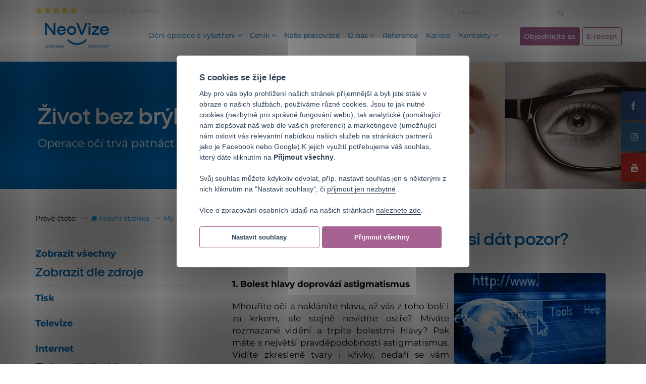

--- FILE ---
content_type: text/html; charset=UTF-8
request_url: https://www.neovize.cz/napsali-o-nas/508-malo-zname-ocni-vady-na-co-si-dat-pozor/
body_size: 12164
content:
<!DOCTYPE html>
<html lang="cs">
<head>
    <meta charset="utf-8">
    <meta http-equiv="X-UA-Compatible" content="IE=edge">
    <meta name="viewport" content="width=device-width, initial-scale=1">

    <title>Málo známé oční vady: Na co si dát pozor?</title>


    <link rel="shortcut icon" href="https://www.neovize.cz/design/fav243.ico"/>
    <!--<link href="https://fonts.googleapis.com/css?family=Raleway:200,300,400,500,600,700,800" rel="stylesheet">-->



        <!--<link rel="preconnect" href="https://fonts.googleapis.com">
        <link rel="preconnect" href="https://fonts.gstatic.com" crossorigin>
        <link href="https://fonts.googleapis.com/css2?family=Raleway:wght@100;400;700&display=swap" rel="stylesheet">-->


    <link rel="stylesheet" href="https://www.neovize.cz/assets/css/app.css?v=13">
    <link rel="stylesheet" href="https://www.neovize.cz/assets/css/vendor/bootstrap-slider.min.css" type="text/css" media="screen"/>
    <link rel="stylesheet" href="https://www.neovize.cz/assets/css/vendor/colorbox.css" type="text/css" media="screen"/>
    <link rel="stylesheet" href="https://www.neovize.cz/design/facebook_slider.style.css" type="text/css" media="screen"/>
    <link rel="stylesheet" href="https://www.neovize.cz/design/tiny_mce_templates.css" type="text/css" media="screen"/>
    <link rel="stylesheet" href="https://www.neovize.cz/design/new_colors.css" type="text/css" media="screen"/>



        <style>
            @font-face {
                font-family: 'Montserrat';
                font-style: normal;
                font-weight: 400;
                src: local("Montserrat"), url('/assets/fonts/Montserrat-VariableFont_wght.woff2') format("woff2")
            }

            @font-face {
                font-family: 'Montserrat';
                font-style: normal;
                font-weight: 500;
                src: local("Montserrat"), url('/assets/fonts/Montserrat-Medium.woff2') format("woff2")
            }
            @font-face {
                font-family: 'Montserrat';
                font-style: normal;
                font-weight: 700;
                src: local("Montserrat"), url('/assets/fonts/Montserrat-Bold.woff2') format("woff2")
            }


            @font-face {
                font-family: 'Italian Plate';
                font-style: normal;
                font-weight: 500;
                src: local("Italian Plate"), url('/assets/fonts/5bdabd7c96c0c_ItalianPlateNo1Expanded-Demibold.woff2') format("woff2")
            }
            @font-face {
                font-family: 'Italian Plate';
                font-style: normal;
                font-weight: 700;
                src: local("Italian Plate"), url('/assets/fonts/5bdabd7c96c0c_ItalianPlateNo1Expanded-Demibold.woff2') format("woff2")
            }

            body {font-family: 'Montserrat', Arial !important;}
            h1,h2,h3,h4,h5,h6 {font-family: 'Italian Plate', Arial !important;}
            .title {font-family: 'Italian Plate', Arial !important;}
            .header .navbar .left-navigation li a {font-weight: 400 !important;}
            .header .navbar .navigation li a {font-weight: 400 !important;}
            @media screen and (max-width: 1300px){
                .header .navbar-default .navbar-nav>li>a {font-size: 14px !important;}
                .header .navbar .left-navigation li a {font-size: 15px !important;}
            }
        </style>



    <!-- Scripts -->
    <script  src="https://www.neovize.cz/assets/js/app.min.js"></script>

    <script defer  type="text/javascript" src="https://www.neovize.cz/plg/youtube-autoresizer.js"></script>
    <script   src="https://www.neovize.cz/assets/js/vendor/bootstrap-slider.min.js"></script>
    <script defer  src="https://www.neovize.cz/assets/js/vendor/jquery.colorbox-min.js"></script>


    


    <meta name="description" lang="cs" content="Oční klinika NeoVize Brno, krátkozrakost, dalekozrakost, astigmatismus"/>
    <meta name="keywords" lang="cs" content="oční operace,operace očí,oči,šedý zákal"/>
    <meta name="Copyright" content="2026 © NeoVize"/>
    <meta name="Author" content="info@neovize.cz"/>


    
            <meta name="robots" content="index,follow"/>
        <!--<meta name="robots" content="noindex" />-->
        






<!--    <meta property="og:image" content="https://www.neovize.cz/assets/img/og_image.png"/>-->
    
            <meta property="og:description" content=""/>
        <meta property="og:title" content="Málo známé oční vady: Na co si dát pozor?"/>
        

    <link rel="stylesheet" href="https://www.neovize.cz/assets/css/newmenu.css?v15" type="text/css" media="screen"/>
    <link rel="stylesheet" href="https://www.neovize.cz/assets/css/print.css?012723" type="text/css" media="print"/>







                    <link rel="canonical" href="https://www.neovize.cz/napsali-o-nas/508-malo-zname-ocni-vady-na-co-si-dat-pozor/" />
    </head>



<body >
<style>
    .coronavirinfo {
        width: 100%; background: #f7c028; text-align: left;  margin-top: 0px; position: relative; z-index: 4; text-align: center; display: block;
    }
    .coronavirinfo:hover {
        text-decoration: none;
        background: #e5af27;
        transition: all .4s;
    }
    .coronavirinfo p {
        padding-left: 15px; padding-top: 15px; padding-bottom: 15px; font-size: 18px; font-weight: bold; color: black;
    }
    .coronavirinfo a { color: black;}
    .coronavirinfo a:hover { color: black; text-decoration: none;}
    @media screen and (min-width: 359px) and (max-width: 395px){
        .xssplit{
            display: block !important;
            visibility: hidden !important;
        }
        .xssplit::after{
            content: "\a" !important;
            white-space: pre !important;
        }
    }
</style>

<div class="coronavirinfo">
    </div>


<style>
    .container-larger {width: 1300px;}

    @media screen and (max-width: 1300px){
        .container-larger {width: 1170px;}
    }

    @media screen and (max-width: 1170px){
        .container-larger {width: auto;}
    }


    @media screen and (min-width: 1202px){
        .sticky_mobile {
            position: sticky; top: 0; background: white; z-index: 5;
        }
    }
</style>

<div class="container-fluid sticky_mobile">
<div class="container container-larger">
  <div class="row">

    <header class="header">
      <div class="col-xs-12 header-top">
        <div class="row">

          <div class="col-xs-12 col-sm-6 hidden-xs customers-rating">
            <a href="https://www.neovize.cz/hodnoceni-pacientu/" title="Spokojenost pacientů">
<!--              <img src="--><!--assets/img/stars.png" class="img-responsive pull-left">-->
                                <ul class="hodnoceni">
                  <li><img src="https://www.neovize.cz/design/star_yellow.png" classs="img-responsive pull-left" /></li><li><img src="https://www.neovize.cz/design/star_yellow.png" classs="img-responsive pull-left" /></li><li><img src="https://www.neovize.cz/design/star_yellow.png" classs="img-responsive pull-left" /></li><li><img src="https://www.neovize.cz/design/star_yellow.png" classs="img-responsive pull-left" /></li><li><img src="https://www.neovize.cz/design/star_yellow.png" classs="img-responsive pull-left" /></li>                </ul>
              <p>Spokojenost pacientů</p>
            </a>
          </div>

          <div class="col-xs-12 col-sm-6">
            <div class="row">

              <div class="col-xs-12 hidden-xs">

                <div class="language">
                  <div class="language-select">
                    <div class="desktop-select hidden-xs">
                        <span style="font-size: 14px; ">CZ</span>
                      <i class="fa fa-angle-down" aria-hidden="true"></i>
                    </div>
                  </div>

                                      <ul class="language-menu">
                                              <li><a style="padding-left: 10px;" target="_blank" href="https://www.neovizia.sk">SK</a></li>
                                              <li><a style="padding-left: 10px;" target="_blank" href="https://www.neovize.pl">PL</a></li>
                                              <li><a style="padding-left: 10px;" target="_blank" href="https://www.neovize.eu/">EN</a></li>
                                              <li><a style="padding-left: 10px;" target="_blank" href="https://www.neovize.de/">DE</a></li>
                                              <li><a style="padding-left: 10px;" target="_blank" href="https://www.neovize.cz/italy/">IT</a></li>
                                        </ul>
                </div>

                <form action="https://www.neovize.cz/vyhledavani/" class="search-form">
                  <input type="text" name="q" placeholder="Hledat" class="form-control icon">
                  <button type="submit" class="button-search">
                    <i class="fa fa-search" aria-hidden="true"></i>
                  </button>
                </form>

              </div>

            </div>
          </div>

        </div>
      </div>

      <!-- clearfix -->
      <div class="clearfix"></div>

      <div class="navbar navbar-default">

        <div class="col-xs-12 col-sm-2">
          <div class="toggle-menu-nav">
            <i class="fa fa-bars" aria-hidden="true"></i>
          </div>

          <div class="mobile-toggle-language visible-xs" style="display: inline-block; margin-top: 15px; cursor: pointer; ">
              <div class="desktop-select">
                  <span class="js-mobile-toggle-language" style="font-size: 14px; color: #cacaca;">CZ</span>
                  <i class="fa fa-angle-down" aria-hidden="true" style="color: #cacaca;"></i>
              </div>

              <style>
                  .hover_lang span {color: #cacaca;}
                  .hover_lang a {color: #cacaca;}
                  .hover_lang a:hover {color: #cacaca;}
                  .hover_lang span:hover {text-decoration: none;}
                  .header .language-select {border-radius: 4px;}
                  .header-top .search-form .form-control {border-top-left-radius: 4px; border-bottom-left-radius: 4px;}
                  .header-top .search-form .button-search {border-top-right-radius: 4px; border-bottom-right-radius: 4px;}
                  @media screen and (max-width: 767px){
                      .desktop-select {border: 1px solid #cacaca; padding: 3px; border-radius: 4px;}
                  }
              </style>
            <div class="mobile-toggle-language-menu">
              <ul>
                                      <li>
                      <a class="hover_lang" target="_blank" href="https://www.neovizia.sk">
                          <span>SK</span>
                      </a>
                    </li>
                                      <li>
                      <a class="hover_lang" target="_blank" href="https://www.neovize.pl">
                          <span>PL</span>
                      </a>
                    </li>
                                      <li>
                      <a class="hover_lang" target="_blank" href="https://www.neovize.eu/">
                          <span>EN</span>
                      </a>
                    </li>
                                      <li>
                      <a class="hover_lang" target="_blank" href="https://www.neovize.de/">
                          <span>DE</span>
                      </a>
                    </li>
                                      <li>
                      <a class="hover_lang" target="_blank" href="https://www.neovize.cz/italy/">
                          <span>IT</span>
                      </a>
                    </li>
                                </ul>
            </div>
          </div>

            <div class="mobile-toggle-phone phone__trigger" style="position: relative;">
                <a href="javascript:void(0)" onclick="telefonnicisla()">
                    <i class="fa fa-phone" aria-hidden="true"></i>
                </a>
            </div>

            <script>
                function telefonnicisla() {
                    $(".telefonni_cisla").slideToggle();
                };
            </script>
            <style>
                .telefonni_cisla {position: absolute; left: 0px; top: 60px; width: 100%; height: auto; background: #609dd4; z-index: 999999;}
                .telefonni_cisla .nadpis-box {width: 100%; padding-left: 16px; padding-right: 16px; margin-top: 16px;}
                hr {margin-top: 8px; border-top: 1px solid #4878a4;}
                .mobile_contact {    color: white;
                    font-size: 15.3px;
                    padding-left: 16px;
                    padding-right: 16px;
                    font-family: arial;
                    margin-top: 18px;
                    display: block;
                    margin-bottom: 8px;
                    letter-spacing: .5px;}
                @media screen and (max-width: 992px) {

                    .telefonni_cisla {display: none;}
                    .telefonni_cisla a:hover {color: white;}
                    .fa-search {margin-right: -5px !important;}
                    .ikona {float: left; display: inline-block;}
                    .klinika {float: left; display: contents;}
                }



                .telefonni_cisla {display: none;}
                .zavolejte-nadpis {color: #d3d8d7; margin-bottom: 0px; padding-bottom: 0px;}
            </style>


            <div class="telefonni_cisla">

                <div class="nadpis-box">
                    <p class="zavolejte-nadpis">Zavolejte nám
                    </p>
                    <hr>
                </div>

                <a href="tel:+420777643020" class="mobile_contact">
                    <div class="ikona">
                        <i class="fa fa-phone" aria-hidden="true" style="color: rgb(107,23,73); margin-right: 15px;"></i>
                    </div>
                    <div class="klinika">
                        +420 777 643 020 Klinika Praha
                    </div>
                </a>

                <a href="tel:+420777365242" class="mobile_contact">
                    <div class="ikona">
                        <i class="fa fa-phone" aria-hidden="true" style="color: rgb(107,23,73); margin-right: 15px;"></i>
                    </div>
                    <div class="klinika">
                        +420 777 365 242 Klinika Český Těšín
                    </div>

                </a>
                <a href="tel:+420775858700" class="mobile_contact">
                    <div class="ikona">
                        <i class="fa fa-phone" aria-hidden="true" style="color: rgb(107,23,73); margin-right: 15px;"></i>
                    </div>
                    <div class="klinika">
                        +420 775 858 700 Klinika Brno
                    </div>

                </a>

                <a href="tel:+420773778563" class="mobile_contact">
                    <div class="ikona">
                        <i class="fa fa-phone" aria-hidden="true" style="color: rgb(107,23,73); margin-right: 15px; height: 42px;"></i>
                    </div>
                    <div class="klinika">
                        +420 773 778 563 Ambulance Brno, <!--Běhounská--> Koliště
                    </div>
                </a>


                <a href="tel:+420544211519" class="mobile_contact" style="margin-top: 24px;">
                    <div class="ikona">
                        <i class="fa fa-phone" aria-hidden="true" style="color: rgb(107,23,73); margin-right: 15px; height: 42px;"></i>
                    </div>
                    <div class="klinika">
                        +420 544 211 519 Ambulance Újezd u Brna
                    </div>
                </a>

                <br>

            </div>




                <!--<div class="phone__trigger__block" style="position: absolute; left: 0px; top: 138px; right: 0px; background: #609cd4; z-index: 22; padding-bottom: 15px; ">
                    <div class="col-sm-12" style="padding-top: 20px;">
                        <p style="color: #d3d8d7; font-size: 16px; border-bottom: 1px solid #4878a4!important; padding-bottom: 5px; font-weight: 500 !important;">Klinika Praha</p>
                        <p><a href="tel:+420777643020" style="color: white;">+420 777 643 020</p>
                    </div>

                    <div class="col-sm-12" style="padding-top: 20px;">
                        <p style="color: #d3d8d7; font-size: 16px; border-bottom: 1px solid #4878a4!important; padding-bottom: 5px; font-weight: 500 !important;">Klinika Brno</p>
                        <p><a href="tel:+420775858700" style="color: white;">+420 775 858 700</p>
                    </div>
                </div>-->


            <div class="mobile-toggle-phone">
                <a href="javascript:void()" class="vyhledavani">
                    <i class="fa fa-search" aria-hidden="true"></i>
                </a>
            </div>


            <style>
                .header .navbar-brand img {max-height: 90px !important;}
                @media screen and (max-width: 767px){
                    .header .navbar-brand img {max-height: 50px !important;
                        margin-left: 60px;
                        margin-top: -45px;}
                }
            </style>
          <div class="navbar-header">
                  <a class="navbar-brand" href="https://www.neovize.cz/">
                      <img src="https://www.neovize.cz/assets/img/neo_logo_2023_claim_3.png" class="img-responsive pull-left"  loading="lazy" >
                  </a>
          </div>

            <div class="vyhledavatko" style="display: none;clear: both;">
                <br>
                <form action="https://www.neovize.cz/vyhledavani/" class="search-form">
                    <input type="text" name="q" placeholder="Hledat" class="form-control icon">
                    <button type="submit" class="button-search">
                        <i class="fa fa-search" aria-hidden="true"></i>
                    </button>
                </form>
            </div>



        </div>

          <style>
              .new_submenu_menu li a {color: white; font-size: 16px !important;}
              .new_submenu_menu li a:hover {
                  color: #d3d8d7 !important; text-decoration: none;
              }
              .menu_level2 {text-transform: uppercase; font-weight: bold !important;}
              .header .navbar .left-navigation li a .title {font-weight: bold !important;}

              @media screen and (max-width: 767px) {
                  .operace-lecba-level3 {display: none;}
                  .ktery-zakrok-level3 {display: none;}
                  .ocni-level3{display: none;}
                  .ocni-vady-level3{display: none;}
                  .kolikusetrim-level3 {display: none;}
                  .ceniky-level3 {display: none;}
                  .onas-level3 {display: none;}
                  .kontakt-level3 {display: none;}
                  .cenik-level2 {display: none;}
                  .onas-level2 {display: none;}
                  .kontakt-level2 {display: none;}

              }

          </style>

          <script>
              function operace_lecba_dva_tri() {
                  if(window.innerWidth <= 767) {
                      $(".operace-lecba-level3").slideToggle();
                  } else {
                  }
              };
              function ktery_zakrok_dva_tri() {
                  if(window.innerWidth <= 767) {
                      $(".ktery-zakrok-level3").slideToggle();
                  } else {

                  }
              };
              function ocni_dva_tri() {
                  if(window.innerWidth <= 767) {
                      $(".ocni-level3").slideToggle();
                  } else {

                  }
              };
              function ocni_vady_dva_tri() {
                  if(window.innerWidth <= 767) {
                      $(".ocni-vady-level3").slideToggle();
                  } else {

                  }
              };
              function kolik_usetrim_dva_tri() {
                  if(window.innerWidth <= 767) {
                      $(".kolikusetrim-level3").slideToggle();
                  } else {

                  }
              };
              function ceniky_level_dva_tri() {
                  if(window.innerWidth <= 767) {
                      $(".ceniky-level3").slideToggle();
                  } else {

                  }
              };
              function onas_dva_tri() {
                  if(window.innerWidth <= 767) {
                      $(".onas-level3").slideToggle();
                  } else {

                  }
              };
              function kontakt_dva_tri() {
                  if(window.innerWidth <= 767) {
                      $(".kontakt-level3").slideToggle();
                  } else {

                  }
              };
              function cenik_jedna_dva() {
                  if(window.innerWidth <= 767) {
                      $(".cenik-level2").slideToggle();
                  } else {
                  }
              };
              function onas_jedna_dva() {
                  if(window.innerWidth <= 767) {
                      $(".onas-level2").slideToggle();
                  } else {
                  }
              };
              function kontakty_jedna_dva() {
                  if(window.innerWidth <= 767) {
                      $(".kontakt-level2").slideToggle();
                  } else {
                  }
              };



          </script>

          <style>
              .title_second {font-size: 18px;font-weight: bold !important; text-transform: uppercase;}
              .engldoun {width: 22px;float: right;
                  position: absolute;
                  right: 0px; top: 11px;}

              .title_second {
                  font-size: 18px;
                  font-weight: bold !important;
                  text-transform: uppercase;
                  color: white;
                  display: block;
                  padding-top: 15px;
                  margin-bottom: 20px;
              }

              @media screen and (max-width: 767px ){
                  .title_second {text-transform: none !important; font-weight: normal !important;}
                  .header .navbar .navigation li a:clicked {color: white !important;}
                  .header .navbar .navigation li a:hover {color: white !important;}
                  .header .navbar .navigation li a {font-size: 18px !important;}
                  .header .navbar .left-navigation li a {font-size: 18px !important;}
                  .header .navbar .left-navigation li a .title {font-weight: normal !important; font-size: 18px !important;}
                  .header .navbar .left-navigation li a .title:hover {color:  white !important;}
                  .header .navbar-default .navbar-nav>li>a {font-size: 18px !important;}
                  .operace-lecba-level3 {margin-left: 15px;}
                  .ktery-zakrok-level3 {margin-left: 15px;}
                  .ocni-level3 {margin-left: 15px;}
                  .title_second {font-size: 18px !important; margin-bottom: 0px; padding-top: 10px;}
                  .ocni-vady-level3 {margin-left: 15px;}
                  .next-in-menu {margin-top: 12px;}
                  .kontakt-level2_block {margin-top: 10px;}

              }
          </style>


        <div class="col-xs-12 col-sm-8 initial js-navigation">
          <ul class="nav navbar-nav">
            <li class="dropdown" onclick="operace_lecba_jedna_dva()">
              <a href="#" class="dropdown-toggle mnoclick" data-toggle="dropdown">
                Oční operace a vyšetření
                <i class="fa fa-angle-down" aria-hidden="true"></i>
              </a>
              <ul class="dropdown-menu" role="menu">
                <div class="col-xs-12 col-sm-3 left-navigation new_submenu_menu" style="padding-top: 3px;">
                  <li>
                    <span onclick="operace_lecba_dva_tri()">
                      <span class="title title_second menu_level2">Operace a léčba <img src="https://www.neovize.cz/assets/img/angledown_w.png" class="engldoun visible-xs"> </span>
                    </span>
                  </li>
                    <li class="operace-lecba-level3"><a href="/laserova-operace-oci/"><i class="fa fa-angle-right" aria-hidden="true"></i> Laserová operace </a></li>
                    <li class="operace-lecba-level3"><a href="/operace-sedeho-zakalu/"><i class="fa fa-angle-right" aria-hidden="true"></i> Operace šedého zákalu </a></li>
                    <li class="operace-lecba-level3"><a href="/lecba-presbyopie-prelex-a-raindrop-destova-kapka/"><i class="fa fa-angle-right" aria-hidden="true"></i> Odstranění brýlí na čtení </a></li>
                    <li class="operace-lecba-level3"><a href="/lecba-onemocneni-sitnice-a-sklivce/"><i class="fa fa-angle-right" aria-hidden="true"></i> Léčba sítnice a sklivce </a></li>
                    <li class="operace-lecba-level3"><a href="/lecba-astigmatismu/"><i class="fa fa-angle-right" aria-hidden="true"></i> Léčba astigmatismu </a></li>
                    <li class="operace-lecba-level3"><a href="/lecba-onemocneni-keratokonus/"><i class="fa fa-angle-right" aria-hidden="true"></i> Léčba keratokonu </a></li>
                    <li class="operace-lecba-level3"><a href="/dalsi-zakroky/fakicka-cocka/"><i class="fa fa-angle-right" aria-hidden="true"></i> Fakická čočka EVO ICL </a></li>
                    <li class="operace-lecba-level3"><a href="/dalsi-zakroky/"><i class="fa fa-angle-right" aria-hidden="true"></i> Další zákroky </a></li>
                </div>


                <div class="col-xs-12 col-sm-3 navigation new_submenu_menu">
                    <li>
                        <span onclick="ktery_zakrok_dva_tri()">
                            <span class="title title_second">Který zákrok vybrat? <img src="https://www.neovize.cz/assets/img/angledown_w.png" class="engldoun visible-xs"></span>
                        </span>
                    </li>
                  <li class="ktery-zakrok-level3"><a href="/ktery-zakrok-je-pro-mne-vhodny/" ><i class="fa fa-angle-right" aria-hidden="true"></i> Interaktivní kalkulátor zákroku </a></li>
                  <li class="ktery-zakrok-level3"><a href="/ktery-zakrok-je-pro-mne-vhodny/operace-dle-veku/" ><i class="fa fa-angle-right" aria-hidden="true"></i> Operace podle věku</a></li>
                  <li class="ktery-zakrok-level3"><a href="/ktery-zakrok-je-pro-mne-vhodny/operace-dle-ocni-vady/" ><i class="fa fa-angle-right" aria-hidden="true"></i> Operace podle oční vady</a></li>
                  <li class="ktery-zakrok-level3"><a href="/ktery-zakrok-je-pro-mne-vhodny/7-duvodu-proc-jit-na-operaci-oci/"><i class="fa fa-angle-right" aria-hidden="true"></i> Proč jít na operaci</a></li>
                    <li class="ktery-zakrok-level3"><a href="/operace/"><i class="fa fa-angle-right" aria-hidden="true"></i> Seznam očních operací</a></li>
                </div>


                <div class="col-xs-12 col-sm-3 navigation">
                    <li>
                        <span onclick="ocni_dva_tri()">
                            <span class="title title_second" style="">Oční vyšetření <img src="https://www.neovize.cz/assets/img/angledown_w.png" class="engldoun visible-xs"></span>
                        </span>
                    </li>
                  <li class="ocni-level3"><a href="/odborna-ocni-vysetreni/#specializovana"><i class="fa fa-angle-right" aria-hidden="true"></i> Specializovaná oční vyšetření</a></li>
                  <li class="ocni-level3"><a href="/odborna-ocni-vysetreni/#pristrojova"><i class="fa fa-angle-right" aria-hidden="true"></i> Přístrojová oční vyšetření</a></li>
                  <li class="ocni-level3"><a href="/odborna-ocni-vysetreni/preventivni-ocni-vysetreni/"><i class="fa fa-angle-right" aria-hidden="true"></i> Preventivní oční vyšetření</a></li>
                  <li class="ocni-level3"><a href="/laserova-operace-oci/vstupni-vysetreni-pred-laserovou-operaci/"><i class="fa fa-angle-right" aria-hidden="true"></i> Předoperační vyšetření - laserová operace</a></li>
                  <li class="ocni-level3"><a href="/lecba-presbyopie-prelex-a-raindrop-destova-kapka/vstupni-vysetreni-pred-nitroocni-operaci/"><i class="fa fa-angle-right" aria-hidden="true"></i> Předoperační vyšetření - nitrooční operace</a></li>
                  <li class="ocni-level3"><a href="/operace-sedeho-zakalu/vstupni-vysetreni-pred-operaci-sedeho-zakalu/"><i class="fa fa-angle-right" aria-hidden="true"></i> Předoperační vyšetření - operace šedého zákalu</a></li>
                </div>

                  <div class="col-xs-12 col-sm-3 navigation">
                      <li>
                          <span href="javascript:void(0)" onclick="ocni_vady_dva_tri()">
                              <span class="title title_second">Oční vady a onemocnění <img src="https://www.neovize.cz/assets/img/angledown_w.png" class="engldoun visible-xs"></span>
                          </span>
                      </li>
                      <li class="ocni-vady-level3"><a href="/jake-jsou-ocni-vady-a-onemocneni/kratkozrakost/"><i class="fa fa-angle-right" aria-hidden="true"></i> Krátkozrakost</a></li>
                      <li class="ocni-vady-level3"><a href="/jake-jsou-ocni-vady-a-onemocneni/dalekozrakost-spatne-videni-do-blizka/"><i class="fa fa-angle-right" aria-hidden="true"></i> Dalekozrakost</a></li>
                      <li class="ocni-vady-level3"><a href="/jake-jsou-ocni-vady-a-onemocneni/astigmatismus/"><i class="fa fa-angle-right" aria-hidden="true"></i> Astigmatismus</a></li>
                      <li class="ocni-vady-level3"><a href="/jake-jsou-ocni-vady-a-onemocneni/sedy-zakal/"><i class="fa fa-angle-right" aria-hidden="true"></i> Šedý zákal</a></li>
                      <li class="ocni-vady-level3"><a href="/jake-jsou-ocni-vady-a-onemocneni/vetchozrakost-presbyopie-spatne-videni-na-cteni/"><i class="fa fa-angle-right" aria-hidden="true"></i> Vetchozrakost</a></li>
                      <li class="ocni-vady-level3"><a href="/jake-jsou-ocni-vady-a-onemocneni/onemocneni-sitnice-a-sklivce/"><i class="fa fa-angle-right" aria-hidden="true"></i> Onemocnění sítnice</a></li>
                      <li class="ocni-vady-level3"><a href="/jake-jsou-ocni-vady-a-onemocneni/"><i class="fa fa-angle-right" aria-hidden="true"></i> Další oční vady</a></li>
                  </div>


              </ul>
            </li>

            <li class="dropdown next-in-menu" onclick="cenik_jedna_dva()">
              <a href="javascript:void(0)" class="dropdown-toggle mnoclick" data-toggle="dropdown">Ceník <img src="https://www.neovize.cz/assets/img/angledown_w.png" class="engldoun visible-xs">
                <i class="fa fa-angle-down" aria-hidden="true"></i>
              </a>
              <ul class="dropdown-menu" role="menu">
                  <div class="col-xs-12 col-sm-12 left-navigation new_submenu_menu">

                      <div class="row">
                          <div class="col-sm-3 kontakt-level2_block">
                              <li class="cenik-level2"><a href="/cenik/cenik-laserovych-operaci/"><i class="fa fa-angle-right" aria-hidden="true"></i> Ceník laserových operací </a></li>
                          </div>
                          <div class="col-sm-3">
                              <li class="cenik-level2"><a href="/cenik/nadstandardni-lecba-sedeho-zakalu-cenik/"><i class="fa fa-angle-right" aria-hidden="true"></i> Ceník operací šedého zákalu</a></li>
                          </div>
                          <div class="col-sm-3">
                              <li class="cenik-level2"><a href="/cenik/cenik-nitroocnich-operaci/"><i class="fa fa-angle-right" aria-hidden="true"></i> Ceník nitroočních operací </a></li>
                          </div>
                          <div class="col-sm-3">
                              <li class="cenik-level2"><a href="/cenik/cenik-dalsi-ocni-pece/"><i class="fa fa-angle-right" aria-hidden="true"></i> Ceník další oční péče </a></li>
                          </div>
                          <div class="col-sm-3">
                              <li class="cenik-level2"><a href="/usetrete-s-laserovou-operaci-oci/"><i class="fa fa-angle-right" aria-hidden="true"></i> Kolik operací ušetřím? </a></li>
                          </div>
                      </div>
                  </div>

                  <div class="col-xs-12 col-sm-3 left-navigation new_submenu_menu">




                  </div>






              </ul>
            </li>



              <li class="dropdown next-in-menu">
                  <a href="/nase-kliniky/" class="">
                      Naše pracoviště
                  </a>
              </li>

            <li class="dropdown cenik-mobile next-in-menu" onclick="onas_jedna_dva()">
              <a href="#" class="dropdown-toggle mnoclick" data-toggle="dropdown">
                  O nás <img src="https://www.neovize.cz/assets/img/angledown_w.png" class="engldoun visible-xs">
                <i class="fa fa-angle-down" aria-hidden="true"></i>
              </a>
              <ul class="dropdown-menu" role="menu">

                  <div class="col-xs-12 col-sm-12 left-navigation new_submenu_menu">
                      <div class="row">
                          <div class="col-sm-3 kontakt-level2_block">
                              <li class="onas-level2"><a href="/o-nas/"><i class="fa fa-angle-right" aria-hidden="true"></i> Kdo jsme </a></li>
                          </div>
                          <div class="col-sm-3">
                              <li class="onas-level2"><a href="/o-nas/proc-zvolit-neovizi/"><i class="fa fa-angle-right" aria-hidden="true"></i> Proč zvolit NeoVizi</a></li>
                          </div>
                          <div class="col-sm-3">
                              <li class="onas-level2"><a href="/cely-nas-tym/"><i class="fa fa-angle-right" aria-hidden="true"></i> Naši odborníci </a></li>
                          </div>
                          <div class="col-sm-3">
                              <li class="onas-level2"><a href="/laserova-operace-oci/verime-tomu-co-delame-operace-na-vlastni-oci/"><i class="fa fa-angle-right" aria-hidden="true"></i> Naši zaměstnanci po operaci </a></li>
                          </div>
                          <div class="col-sm-3">
                              <li class="onas-level2"><a href="/aktuality/"><i class="fa fa-angle-right" aria-hidden="true"></i> Aktuality </a></li>
                          </div>
                      </div>

                  </div>


              </ul>
            </li>


              <li class="dropdown next-in-menu">
                  <a href="/nasi-pacienti/" class="">
                      Reference
                  </a>
              </li>



                  <li class="dropdown next-in-menu">
                      <a href="/kariera/" class="">
                          Kariéra
                      </a>
                  </li>




              <li class="dropdown next-in-menu" onclick="kontakty_jedna_dva()">
                  <a href="#" class="dropdown-toggle mnoclick" data-toggle="dropdown">
                      Kontakty <img src="https://www.neovize.cz/assets/img/angledown_w.png" class="engldoun visible-xs">
                      <i class="fa fa-angle-down" aria-hidden="true"></i>
                  </a>
                  <ul class="dropdown-menu" role="menu">

                      <div class="col-xs-12 col-sm-12 navigation">
                          <!--<li class="last-child"><a href="chcete-se-nas-zeptat/"><i class="fa fa-angle-right" aria-hidden="true"></i>
                      Chcete se nás zeptat?</a></li>-->
                          <div class="row kontakt-level2_block">
                              <div class="col-sm-3">
                                  <li class="kontakt-level2"><a href="/kontakty/"><i class="fa fa-angle-right" aria-hidden="true"></i> Kontakty na naše pracoviště</a></li>
                              </div>
                              <div class="col-sm-3">
                                  <li class="kontakt-level2"><a href="/on-line-objednavka/"><i class="fa fa-angle-right" aria-hidden="true"></i> Objednejte se online</a></li>
                              </div>
                              <div class="col-sm-3">
                                  <li class="kontakt-level2"><a href="/chcete-se-nas-zeptat/"><i class="fa fa-angle-right" aria-hidden="true"></i> Chcete se nás zeptat?</a></li>
                              </div>
                          </div>


                      </div>
                  </ul>
              </li>

          </ul>
        </div>


        <div class="col-xs-12 col-sm-2 hidden-xs order-us text-right" style="   padding-right: 0px; padding-left: 0px; display: flex;">
            <a href="/on-line-objednavka/" type="button" class="btn btn-success" style="display: inline-block; float: left; padding-left: 4px; padding-right: 4px; margin-right: 5px; font-size: 14px;
    padding: 8px;">Objednejte se</a>
            <a href="/e-recept/" type="button" class="btn btn-success-outline">E-recept</a>
        </div>


    </header>

  </div>

</div>
</div>




<!-- clearfix -->
<div class="clearfix"></div>






    <div class="container-fluid home-carousel home-carousel-smaller hidden-xs" style="height: 285px !important;">
        <div class="row">

            <div class="home-carousel-smaller-bottom">

                <div class="js-homepage-carousel owl-carousel owl-theme carousel-wrapper">
                    <div style="background-image: url(https://www.neovize.cz/assets/img/zahlavi.png); background-size: cover; background-repeat: no-repeat; height: 252px !important;" class="image">
                        <div class="container">
                            <div class="row">
                                <div class="headers"  style="width: 52%; text-align: left; height: 250px; overflow: hidden; display: table-cell; vertical-align: middle;">
                                    <p class="title">
                                        Život bez brýlí je skvělý<br>
                                    </p>
                                    <span style="font-size: 22px; font-weight: 300; color: white; padding-left: 20px;">Operace očí trvá patnáct minut</span>
                                </div>
                            </div>
                        </div>

                        <!-- clearfix -->
                        <div class="clearfix"></div>
                    </div>
                </div>

            </div>

        </div>
    </div>


<div class="clearfix"></div>
<div class="visible-xs chci-se-objednat sticky_buttons" style="text-align: center; width: 100%; height: auto;
    background-position: center center; background-size: 100%; position: sticky; top: 0px; background: white;  padding-bottom: 12px;
    z-index: 5;">
    <a href="https://www.neovize.cz/on-line-objednavka/" class="btn btn-success" style="margin-top: 10px; padding: 10px 30px; width: 48%; padding-left: 20px;
    padding-right: 20px;
    font-size: 15px;  color: white !important; border: 1px solid #a66291 !important; background:#a66291;  border: 1px solid #a66291 !important;
    display: inline-block;">Objednejte se</a>
    <a href="https://www.neovize.cz/chcete-se-nas-zeptat/" class="btn btn-primary" style="margin-top: 10px; padding: 10px 30px; width: 48%; padding-left: 20px;
    padding-right: 20px;
    font-size: 15px;
    display: inline-block;">Zeptejte se</a>
</div>

<!-- clearfix -->
<div class="clearfix"></div>

<div class="container text-page">
  <div class="row">

    <div class="col-xs-12 col-sm-12">
      <ol class="breadcrumb">
        <li>Právě čtete:</li>
        <li><a href="https://www.neovize.cz/"><i class="fa fa-home" aria-hidden="true"></i> Hlavní  stránka</a></li>
        <li><a href="https://www.neovize.cz/napsali-o-nas/">My v mediích</a></li>
        <li class="hidden-xs">
          <a href="https://www.neovize.cz/napsali-o-nas/508-malo-zname-ocni-vady-na-co-si-dat-pozor/" >Málo známé oční vady: Na co si dát pozor?</a>
        </li>

      </ol>
    </div>

      <!-- left navigation -->
      <div class="col-xs-12 col-sm-4 levemenu">
          
          <ul class="left-navigation-menu polozkyvmenu">

              <li><a href="https://www.neovize.cz/napsali-o-nas/">Zobrazit všechny</a></li>

              <h3>Zobrazit dle zdroje</h3>

                                <li><a
                              href="https://www.neovize.cz/napsali-o-nas/?filter=0">Tisk</a></li>
                                    <li><a
                              href="https://www.neovize.cz/napsali-o-nas/?filter=2">Televize</a></li>
                                    <li><a
                              href="https://www.neovize.cz/napsali-o-nas/?filter=3">Internet</a></li>
                  
              <h3>Zobrazit dle tématu</h3>
                                <li><a
                              href="https://www.neovize.cz/napsali-o-nas/?filter2=0">Laserové operace</a></li>
                                    <li><a
                              href="https://www.neovize.cz/napsali-o-nas/?filter2=1">Operace šedého zákalu</a></li>
                                    <li><a
                              href="https://www.neovize.cz/napsali-o-nas/?filter2=2">Péče o oči</a></li>
                                    <li><a
                              href="https://www.neovize.cz/napsali-o-nas/?filter2=3">Prelex</a></li>
                  
              <h3>Zobrazit dle osobnosti</h3>
                                <li><a
                              href="https://www.neovize.cz/napsali-o-nas/?filter3=1">MUDr. Lucie Valešová</a></li>
                                    <li><a
                              href="https://www.neovize.cz/napsali-o-nas/?filter3=2">Petr Kocian, ředitel</a></li>
                                    <li><a
                              href="https://www.neovize.cz/napsali-o-nas/?filter3=3">Doc. MUDr. Šárka Skorkovská, CSc.</a></li>
                            </ul>
      </div>

      <div class="visible-xs">
          <div class="col-sm-12 text-center menubuttony">
              <button class="btn btn-success otevrit-menu" style="margin-top: 15px; color: #5592CE;background-color: white; border: 1px solid #5592CE; padding: 10px 30px;width:200px;"">Otevřít menu <i class="fa fa-chevron-down" aria-hidden="true"></i></button>
              <button class="btn btn-success zavrit-menu" style="display: none; margin-top: 15px; color: #5592CE; background-color: white; border: 1px solid #5592CE; padding: 10px 30px;width:200px;"">Zavřít menu <i class="fa fa-chevron-up" aria-hidden="true"></i></button>
              <hr>
          </div>
      </div>

    <!-- List Item -->
    <div class="col-xs-12 col-sm-8">
      <h1>Málo známé oční vady: Na co si dát pozor?</h1>
      <span>27.04.2018</span>
      <div class="clearfix"></div>

        
      <img src="https://www.neovize.cz/data/media/icon/zdroj-internet.jpg" class="pull-right img-responsive"/>
        <p style="text-align: justify;"><strong>1. Bolest hlavy doprovází astigmatismus</strong></p>
<p style="text-align: justify;">Mhouříte oči a nakláníte hlavu, až vás z toho bolí i za krkem, ale stejně nevidíte ostře? Míváte rozmazané vidění a trpíte bolestmi hlavy? Pak máte s největší pravděpodobností astigmatismus. Vidíte zkresleně tvary i křivky, nedaří se vám rozpoznat detaily do dálky ani na blízko, nerozpoznáte od sebe podobná písmena ani znaky. <em>„Astigmatismus jde většinou ruku v ruce s krátkozrakostí a dalekozrakostí. Přestože vzniká většinou v prvním roce života, může být diagnostikován i v dospělosti, nejčastěji v souvislosti s úrazy, operacemi rohovky a při některých očních onemocněních. Řada lidí dokonce ani neví, že tuto vadu má,“ </em><span>vysvětluje doc. MUDr. Šárka Skorkovská, CSc., primářka oční kliniky NeoVize Brno</span>, kde se nachází první české Centrum pro léčbu astigmatismu. Astigmatismus se koriguje speciálními brýlovými skly a kontaktními čočkami, ale i laserovou operací, která odstraní nepravidelné zakřivení rohovky. Nejmodernější metodou je aplikace nitrooční čočky, která vadu koriguje zevnitř oka.</p>
<p>Celý článek najdete v příloze a také si ho můžete přečíst zde:</p>
<p><a href="http://zdravi.doktorka.cz/malo-zname-ocni-vady-na-co-si-dat-pozor/" target="_blank">http://zdravi.doktorka.cz/malo-zname-ocni-vady-na-co-si-dat-pozor/</a></p>
        
      <!--<a href="data/media/" target="_blank"
         class="extension_"></a>-->

      <div class="clearfix"></div>

                <div class="fotogalerie"></div>
        
<div class="clearfix" style="height:20px;"></div>

<div class="pull-left">
  <a href="javascript: void(0)" onclick="$('html,body').animate({scrollTop : 0});"
     style="margin-right: 12px;">
    <i class="fa fa-arrow-up" aria-hidden="true"></i>
    Nahoru
  </a>

  <a href="javascript:print()">
    <i class="fa fa-print" aria-hidden="true"></i>
    Tisk
  </a>
</div>

<!-- clearfix -->
<div class="visible-xs">
  <div style="float: left; width: 100%; height: 20px;"></div>
</div>
    </div>



  </div>
</div>

    <div class="footer">

  <div class="container-fluid footer-navigation">
    <div class="container">
      <div class="row">

        <div class="col-xs-12 col-sm-4">
          <!--<div class="headline">
            <h5 class="head-left"><span>Odebírat novinky</span></h5>
          </div>
          <div class="clearfix"></div>
          <form class="newsletter" method="post">
            <div class="col-xs-8 col-sm-8">
              <div class="row">
                <input type="hidden" name="sessionControl" />
                <input type="text" name="email_newsletter" placeholder="Zadejte Váš e-mail" class="form-control">
              </div>
            </div>
            <div class="col-xs-4 col-sm-4">
              <div class="row">
                <button type="submit" class="btn btn-success pull-right">Odeslat</button>
              </div>
            </div>
              <div class="col-xs-12 col-sm-12">
                  <div class="row">
                      <br>
                      <label style="font-weight: normal; font-size: 14px;">
                          <input type="checkbox" id="souhlas" name="souhlas" required>
                          Souhlasím se zpracováním osobních údajů v souladu s nařízením Evropského parlamentu a Rady (EU) č. 2016/679 o ochraně fyzických osob v souvislosti se zpracováním osobních údajů a o volném pohybu těchto údajů.
                          <a href="kontakty/podminky-uziti-webu/#newsletter-odkaz" target="_blank">Více informací</a>
                      </label>
                  </div>
              </div>


          </form>

          <script type="text/javascript">
            $('input[name=sessionControl]').val('');
          </script>-->


          <div class="headline">
            <h5 class="head-left"><span>Pište řediteli</span></h5>
          </div>
          <div class="clearfix"></div>
          <p>
            Pomozte nám zlepšovat naší péči. <br>
            Pošlete své podněty přímo <a href="mailto:reditel@neovize.cz">řediteli</a>.
          </p>
        </div>

        <div class="col-xs-12 col-sm-4">
          <div class="headline">
            <h5 class="head-left"><span>Důležité odkazy</span></h5>
          </div>
          <div class="clearfix"></div>
          <p>
            <a href="https://www.neovize.cz/kontakty/podminky-uziti-webu/">Podmínky užití webu a zpracování osobních údajů</a>
          </p>
        </div>

        <div class="col-xs-12 col-sm-4">
          <div class="headline">
            <h5 class="head-left"><span>Kontakt</span></h5>
          </div>
          <div class="clearfix"></div>


            <p>
              <a href="https://www.neovize.cz/kontakty/neovize-brno/">Oční klinika NeoVize Brno</a><br>
              <a href="https://www.neovize.cz/kontakty/ocni-klinika-neovize-praha/">Oční klinika NeoVize Praha</a><br>
              <a href="https://www.neovize.cz/kontakty/neovize-cesky-tesin/">Oční klinika NeoVize Český Těšín</a><br>
              <a href="https://www.neovize.cz/kontakty/ocni-ambulance-brno-neovize-koliste/">Oční ambulance Brno, NeoVize Koliště (dříve Běhounská)</a><br>
              <a href="https://www.neovize.cz/kontakty/ocni-ambulance-ujezd-u-brna/">Oční ambulance Újezd u Brna</a><br>
              <!--<div itemprop="address" itemscope itemtype="http://schema.org/PostalAddress">
                <span itemprop="streetAddress">Viniční 235, Brno-Židenice 615 00</span>,<br>
              </div>-->
              <!--<strong>Tel : </strong><span itemprop="telephone"><a href="tel:775 858 700">775 858 700</a></span><br>
              <strong>Email : </strong><span itemprop="email"><a href="mailto:info@neovize.cz">info@neovize.cz</a></span><br>
                <a span itemprop="image" href="https://www.neovize.cz/assets/img/logo.png"></span></a>-->
            </p>

        </div>

      </div>
    </div>
  </div>

  <div class="container-fluid footer-info ">
    <div class="container">
      <div class="row">

          <!-- clearfix -->
          <div class="clearfix"></div>


        <!--<div class="col-xs-12 col-sm-6 col-lg-4">
          <div class="headline">
            <h5 class="head-left"><span>Přidejte se k nám na Facebooku</span></h5>
          </div>
          <div class="clearfix"></div>
          <iframe src="https://www.facebook.com/plugins/page.php?href=https%3A%2F%2Fwww.facebook.com%2FNeovize&tabs=timeline&width=360&height=324&small_header=false&adapt_container_width=true&hide_cover=false&show_facepile=true&appId"
                  width="360" height="324" style="border:none;overflow:hidden" scrolling="no" frameborder="0"
                  allowTransparency="true"></iframe>
        </div>-->

        <div class="col-xs-12 col-sm-6 col-lg-3 hidden-xs">
          <div class="headline">
            <h5 class="head-left"><span>Hodnocení LékařiOnline</span></h5>
              <br>
          </div>
          <div class="clearfix"></div>
            <a href="https://www.lekari-online.cz/lekari/neovize-brno?utm_source=widget&utm_medium=link&utm_content=neovize-brno&utm_campaign=experiences#client-reviews" target="_blank">
                <img src="/assets/img/lekari_online_cz.jpg" width="300" height="150" class="banner_hodnoceni">
            </a>

        </div>

          <div class="col-xs-12 col-sm-6 col-lg-3 hidden-xs">
              <div class="headline">
                  <h5 class="head-left"><span>Hodnocení Známý lékař</span></h5>
                  <br>
              </div>
              <div class="clearfix"></div>
              <a href="https://www.znamylekar.cz/zarizeni/ocni-klinika-neovize-brno" target="_blank">
                  <img src="/assets/img/znamy_lekar.jpg" class="banner_hodnoceni" width="300" height="150">
              </a>

          </div>

          <div class="col-xs-12 col-sm-6 col-lg-3 hidden-xs">
              <div class="headline">
                  <h5 class="head-left"><span>Hodnocení Firmy.cz</span></h5>
                  <br>
              </div>
              <div class="clearfix"></div>
              <a href="https://www.firmy.cz/detail/2178355-ocni-klinika-neovize-brno-brno-zidenice.html#'&hodnoceni" target="_blank">
                  <img src="/assets/img/firmy_cz.jpg" class="banner_hodnoceni" width="300" height="150">
              </a>

          </div>


        <div class="col-xs-12 col-sm-6 col-lg-3 hidden-xs">
          <div class="headline">
            <h5 class="head-left"><span>Hodnocení Google</span></h5>
              <br>
          </div>
          <div class="clearfix"></div>

            <a href="https://g.page/r/CQ3Hi6MAnLdJEAg/review" target="_blank">
            <img src="/assets/img/google_cz.jpg" class="banner_hodnoceni" width="300" height="150">
            </a>

          <!--<br>
          <a href="http://www.navstevalekare.cz/zdravotnicke-zarizeni/jihomoravsky-kraj-k301/brno-o508/zidenice-m3214/neovize-zz9918.html" target="_blank" class="firmy">
            <img src="assets/img/footer/widget-navstevalekare.jpg" class="img-responsive center-block">
          </a>-->
        </div>


          <div class="clearfix"></div>
          <br><br>

          <div class="col-sm-12">
              <img src="/assets/img/banner_cz_desktop.png" class="banner_hodnoceni_appky" style="width: 100%;" width="600" height="250">

          </div>

        <div class="clearfix"></div>


          <div class="col-sm-12" style="text-align: center; padding-top: 20px;">
              <strong style="text-align: center;"><a href="https://neovize.sharepoint.com/sites/NeovizeFileserver" style="color: black; margin-right: 20px; text-align: center;" target="_blank">NeoMatrix</a></strong>
                        </div>


       <!-- <div class="col-xs-12 col-sm-6 col-lg-4">
          <div class="headline">
            <h5 class="head-left"><span>Odebírejte naše videa na YouTube</span></h5>
          </div>
          <div class="clearfix"></div>
          <center>
            <a href="https://www.youtube.com/user/OcniKlinikaNeoVize" target="_blank" class="firmy">
              <img src="assets/img/youtube-follow.png" title="Youtube" class="img-responsive">
            </a>
          </center>
        </div>-->



      </div>
    </div>
  </div>

    <div class="container social-site visible-xs">

        <div class="headline">
            <h5><span>Najdete nás na sociálních sítích</span></h5>
        </div>
        <div class="clearfix"></div>

        <ul>
            <li><a href="http://www.facebook.com/Neovize?fref=ts" target="_blank"><i class="fa fa-facebook"></i></a></li>
                        <li><a href="https://www.youtube.com/@NeoVizeocniklinika" target="_blank"><i class="fa fa-youtube"></i></a></li>
            <li><a href="https://www.instagram.com/neovize_ocniklinika" target="_blank"><i class="fa fa-instagram"></i></a></li>
        </ul>
    </div>

    <div class="clearfix"></div>

  <!-- clearfix -->
  <div class="clearfix"></div>

  <div id="footer" class="container-fluid">

    <div class="container certificate hidden-xs">
      <div class="headline">
        <h5><span>Akreditace a certifikáty</span></h5>
      </div>
      <div class="clearfix"></div>

      <div class="logos">
        <div class="col-xs-12 col-sm-3"><img src="https://www.neovize.cz/assets/img/footer/cerfitikat.ofr2015.png" loading="lazy"
                                             class="center-block img-responsive"
                                             alt="Vodafone - Odpovědná firma roku 2014"></div>
        <div class="col-xs-12 col-sm-3"><img src="https://www.neovize.cz/assets/img/footer/cfm.png" loading="lazy"
                                             class="center-block img-responsive"
                                             alt="Ministerstvo zdravotnictví České republiky"></div>
        <div class="col-xs-12 col-sm-4"><img src="https://www.neovize.cz/assets/img/footer/cvv.png" loading="lazy"
                                             class="center-block img-responsive" alt="Vodafone - Firma roku 2014">
        </div>
        <div class="col-xs-12 col-sm-1"><img src="https://www.neovize.cz/assets/img/footer/certifikat.iso.png" class="center-block img-responsive" loading="lazy"
                                             alt="ISO"></div>
        <div class="col-xs-12 col-sm-1"><img src="https://www.neovize.cz/assets/img/footer/cch.png" loading="lazy"
                                             class="center-block img-responsive" alt="Cena Hejtmana"></div>
        <div class="clearfix" style="margin-bottom: 20px;"></div>
          <div class="col-sm-2 hidden-xs"></div>
          <div class="col-xs-12 col-sm-3">
        <img src="https://www.neovize.cz/assets/img/footer/evo_visian.svg" class="img-responsive center-block" alt="Logo evo" loading="lazy">
          </div>
          <div class="col-xs-12 col-sm-3">
          <img src="https://www.neovize.cz/assets/img/footer/ordinace_roku_2018.png" class="img-responsive center-block" alt="Ordinace roku" loading="lazy">
          </div>
          <div class="col-xs-12 col-sm-3" style="text-align: center;">
              <img src="https://www.neovize.cz/assets/img/footer/ceskych100-mini-transparent.png" class="img-responsive center-block" alt="Českých 100 nejlepších" loading="lazy">
              Českých 100 nejlepších
          </div>
          <div class="col-sm-3 hidden-xs"></div>

      </div>
    </div>


    <!-- clearfix -->
    <!--<div class="clearfix"></div>

    <div class="container write-about-us" onclick="document.location = '/napsali-o-nas/'">
      <div class="headline">
        <h5><span>Napsali o nás</span></h5>
      </div>
      <div class="clearfix"></div>

      <center>
        <div class="logo"><img src="assets/img/footer/footer.cesky_rozhlas.jpg" alt="cr"
                               class="center-block img-responsive">
        </div>
        <div class="logo"><img src="assets/img/footer/footer.ceska_televize.jpg" alt="ctv"
                               class="center-block img-responsive">
        </div>
        <div class="logo"><img src="assets/img/footer/footer.nova.jpg" alt="nova" class="center-block img-responsive">
        </div>
        <div class="logo"><img src="assets/img/footer/footer.prima.jpg" alt="prima" class="center-block img-responsive">
        </div>
        <div class="logo"><img src="assets/img/footer/footer.dnes.jpg" alt="dnes" class="center-block img-responsive">
        </div>
        <div class="logo"><img src="assets/img/footer/footer.story.jpg" alt="story" class="center-block img-responsive">
        </div>
        <div class="logo"><img src="assets/img/footer/footer.blesk.jpg" alt="blesk" class="center-block img-responsive">
        </div>
        <div class="logo"><img src="assets/img/footer/footer.vlasta.jpg" alt="vlasta" class="center-block img-responsive">
        </div>
        <div class="logo"><img src="assets/img/footer/footer.tyden.jpg" alt="tyden" class="center-block img-responsive">
        </div>
        <div class="logo"><img src="assets/img/footer/footer.rytmus.jpg" alt="rytmus" class="center-block img-responsive">
        </div>
        <div class="logo"><img src="assets/img/footer/footer.onadnes.jpg" alt="onadnes"
                               class="center-block img-responsive">
        </div>
      </center>

    </div>-->

    <!-- clearfix -->
    <div class="clearfix"></div>

    <div class="container">
      <div class="headline">
        <h5><span>Další kliniky a naši partneři</span></h5>
      </div>

      <div class="clearfix"></div>
      <ul class="links-other-clinics">
        <!--<li><a href="http://www.duovize.cz" target="_blank">DuoVize</a></li>-->
        <li><a href="http://www.detskeoci.cz" target="_blank">Dětské oční centrum Kukátko</a></li>
        <li><a href="http://www.neovize.pl" target="_blank">NeoVize.pl</a></li>
        <li><a href="http://www.neovizia.sk" target="_blank">NeoVízia</a></li>
        <li><a href="http://www.ocp.cz" target="_blank">Oční Centrum Praha</a></li>
        <li><a href="http://www.uroklinikum.cz" target="_blank">UroKlinikum</a></li>
                    <li><a href="https://fertilityport.com/cs/" target="_blank">FertilityPort Prague</a></li>
      </ul>
    </div>
  </div>

  <div id="copyright" class="container-fluid">
    <div class="container">
      <div class="text-center">
        <p>
          NeoSMILE 3D® a NeoLASIK HD® jsou registrované značky společnosti Neovize s.r.o.<br><br>
          Copyright © 2008-2019, NeoVize s.r.o. Všechna práva vyhrazena.<br>Web vytvořen a spravován v
          iNDiGOmultimedia s.r.o.<br>Certifikovaná kvalita ISO 9001: 2015
        </p>
      </div>
    </div>
  </div>
</div>

<div class="social-boxes hidden-xs">
    <a href="https://www.facebook.com/Neovize?fref=ts" target="_blank">
        <div class="fb-icona facebook">
            <i class="fa fa-facebook"></i>
            <div class="fb-movable">
                <p>Neovize na Facebooku</p>
            </div>
        </div>
    </a>
    <a href="https://www.instagram.com/neovize_ocniklinika/" target="_blank">
        <div class="ig-icona instagram">
            <i class="fa fa-instagram"></i>
            <div class="ig-movable">
                <p>Neovize na Instagramu</p>
            </div>
        </div>
    </a>
    <a href="https://www.youtube.com/@NeoVizeocniklinika" target="_blank">
        <div class="yt-icona youtube">
            <i class="fa fa-youtube"></i>
            <div class="yt-movable">
                <p>Neovize na Youtube</p>
            </div>
        </div>
    </a>
</div>






<!--    <link rel="stylesheet" href="/plg/colorbox/colorbox.css" type="text/css"/>-->
<!--    <script type="text/javascript" src="/plg/colorbox/colorbox.js"></script>-->

<script defer  type="text/javascript" src="https://www.neovize.cz/plg//jquery.form.min.js"></script>
<script defer  type="text/javascript" src="https://www.neovize.cz/plg/javascript.js?v2"></script>
<script defer  type="text/javascript" src="https://www.neovize.cz/plg/common.js"></script>
<script defer  type="text/javascript" src="https://www.neovize.cz/plg/validator.js"></script>









<script >
    $(document).ready(function () {




                $('table').addClass('table table-strip table-bordered');

        $('table').removeAttr('style');
        $('table tr').removeAttr('style');
        $('table td').removeAttr('style');
        
                $('.text-page img').addClass('img-responsive');
                $('.text-page .media .media-left img').removeClass('img-responsive');
        $('.text-page .media .media-left img').removeClass('img-responsive');
        $('.fotogalerie img').removeClass('img-responsive');
    });
</script>

<div id="fb-root"></div>

<script >
    $("img").each(function() {
        if ( ! $(this).attr('title') && $(this).attr('alt') ){
            $(this).attr("title", $(this).attr("alt"));
        }
    });

    if($( ".polozkyvmenu li" ).length) {
        $(".menubuttony").show();
    } else {
        $(".menubuttony").hide();
    }

    $( ".otevrit-menu" ).click(function() {
        $(".levemenu").slideDown();
        $(".levemenu").addClass('otevreno');
        $(".otevrit-menu").hide();
        $(".zavrit-menu").show();
    });
    $( ".zavrit-menu" ).click(function() {
        $(".levemenu").slideUp();
        $(".levemenu").removeClass('otevreno');
        $(".otevrit-menu").show();
        $(".zavrit-menu").hide();
    });

    /*function PopupAlertOpusteni() {
        return "Určite chcete opustit poptávkový formulář? Vaše poptávka je nezávazná a rádi vám odpovíme na jakýkoli dotaz.";
    }*/

    /*function PopupAlertOpusteni() {
        console.log("hola");
    }*/


    //    $(".klika .image img").css("top","50%");
    //    $(".klika .image img").css("transform","translateY(-50%)");




</script>

    <link rel="stylesheet" href="https://www.neovize.cz/assets/cookies/2024/cookieconsent.min.css">
    <script src="https://www.neovize.cz/assets/cookies/2024/cookieconsent-settings.min.js"></script>
    <script src="https://www.neovize.cz/assets/cookies/2024/cookieconsent.min.js"></script>
    
<style>
    .phone__trigger__block {
        display: none;
    }
</style>
<script >
    $(".phone__trigger").click(function(){
        $(".phone__trigger__block").toggle();
    });
    $(".toggle-menu-nav").click(function(){
        $(".phone__trigger__block").hide();
    });

</script>
<script >
    $(".vyhledavani").click(function(){
        $( ".vyhledavatko" ).slideToggle( "fast", function() {});
    });
</script>

<script>
    $('.navbar ul.nav li ul a').click(function(e) {
        if(window.innerWidth >= 1202) {
            window.location = $(this).attr('href');
        }
    });

    $('.navbar ul.nav li ul').click(function (e) {
        if(window.innerWidth >= 1202) {
            e.stopPropagation();
            return false;
        }
    });
</script>

<style>

    .specialis_closer img {width: 16px;
    /*position: absolute;right: 19px; top: 81.5%; */
        cursor: pointer;
        margin-top: -21px;
        float: right;
        margin-right: 13px;
    }

    @media screen and (max-width: 767px){
        .container.text-page img {
            width: 100% !important;
            /*margin-right: 60%;*/
         }
    }

    @media (max-width: 768px) {
        .special_widget_rectangle_blue img.img-responsive {
            all: unset;                           /* odstraní veškeré defaultní styly */
            display: block !important;
            margin-left: auto !important;
            margin-right: auto !important;
            width: 30% !important;               /* uprav dle potřeby */
            max-width: 100%;
            height: auto !important;
            margin-bottom: 10px;
            padding-top: 30px !important;
        }

        .special_widget_rectangle_blue .nadpis,
        .special_widget_rectangle_blue p {
            display: block;
            text-align: center;
        }
    }
</style>


<!--<div class="specialis_closer"><img src="/assets/img/ico_closer.png"></div>-->

<script>
    $( ".specialis_closer img" ).on( "click", function() {
        $(".accordion").closest(".active").trigger("click");
    } );
</script>

<script async src="https://js.web4ukrajina.cz/"></script>
</body>
</html>

<style>
    html {
        scroll-behavior: smooth;
    }
    #pobocky_praha,#pobocky_brno,#pobocky_ujezd,#pobocky_tesin {
        scroll-margin-top: 180px;
    }
</style>
<script>
    $("#vsechny_pobocky_trigger").css("display","none");
    $(".pobocka_praha_b_trigger").click(function(){
        $("#pobocky_praha").css("display","block");
        $("#pobocky_brno").css("display","none");
        $("#pobocky_tesin").css("display","none");
        $("#pobocky_ujezd").css("display","none");
        $("#vsechny_pobocky_trigger").css("display","block");
        $(".modal").css("display","none");
    });
    $(".pobocka_brno_b_trigger").click(function (){
        $("#pobocky_praha").css("display","none");
        $("#pobocky_brno").css("display","block");
        $("#pobocky_tesin").css("display","none");
        $("#pobocky_ujezd").css("display","none");
        $("#vsechny_pobocky_trigger").css("display","block");
        $(".modal").css("display","none");
    });
    $(".pobocka_tesin_b_trigger").click(function(){
        $("#pobocky_praha").css("display","none");
        $("#pobocky_brno").css("display","none");
        $("#pobocky_tesin").css("display","block");
        $("#pobocky_ujezd").css("display","none");
        $("#vsechny_pobocky_trigger").css("display","block");
        $(".modal").css("display","none");
    });
    $(".pobocka_ujezd_b_trigger").click(function(){
        $("#pobocky_praha").css("display","none");
        $("#pobocky_brno").css("display","none");
        $("#pobocky_tesin").css("display","none");
        $("#pobocky_ujezd").css("display","block");
        $("#vsechny_pobocky_trigger").css("display","block");
        $(".modal").css("display","none");
    });
    $("#vsechny_pobocky_trigger a").click(function(){
        $("#pobocky_praha").css("display","block");
        $("#pobocky_brno").css("display","block");
        $("#pobocky_tesin").css("display","block");
        $("#pobocky_ujezd").css("display","block");
        $("#vsechny_pobocky_trigger").css("display","none");
        $(".modal").css("display","none");
    });




</script>

    <style>
        @media screen and (max-width: 767px) {
            .breadcrumb li:nth-of-type(1) {display: none !important;}
            .breadcrumb li:nth-of-type(2) {display: none !important;}
            .breadcrumb li+li:before {content: "\f177";}
        }
    </style>
    

<script>
    function disableCopy(e) {
        // Zákaz Ctrl+C, Ctrl+X, Cmd+C, Cmd+X
        if ((e.ctrlKey || e.metaKey) && (e.key === 'c' || e.key === 'x')) {
            e.preventDefault();
            return false;
        }
    }
</script>
<script>
    $('#odeslatForm').on('click', function(e) {
        const email = $('[name="email"]').val().trim();
        const emailKontrola = $('[name="email_kontrola"]').val().trim();
        if (email !== emailKontrola) {
            e.preventDefault(); // zabrání odeslání formuláře
            alert('Emaily se neshodují.');
        }
    });
</script>
<style>
    #inputEmail {
        user-select: none; /* zakáže výběr textu */
    }
</style>



--- FILE ---
content_type: text/css
request_url: https://www.neovize.cz/design/facebook_slider.style.css
body_size: -37
content:
#facebook_slider { position: fixed; right: 0px; top: 200px; width: 0px; right: none; padding-left: 34px; background: url('facebook_picture.png') left top no-repeat; z-index: 300 }
	#facebook_slider iframe { background: white; }

--- FILE ---
content_type: text/css
request_url: https://www.neovize.cz/design/tiny_mce_templates.css
body_size: 690
content:
.special_widget_rectangle_blue {background: rgb(226,236,246); border-radius: 10px; padding-left: 20px; padding-right: 20px; padding-bottom: 10px;}
.special_widget_rectangle_blue img{float: left; margin-right: 32px; margin-left: 20px; }
.special_widget_rectangle_blue {margin-bottom: 18px;}
.special_widget_rectangle_blue .nadpis {color: #0368b2; display: block; padding-top: 20px; font-size: 24px; font-weight: 500 !important; }
.special_widget_rectangle_blue p strong {color: black; font-weight: 600 !important; }
.special_widget_rectangle_blue p  {margin-top: 10px; font-size: 17px;}
.special_widget_rectangle_blue label  {font-style: italic; color: #0368b2;}
.special_widget_rectangle_blue img  {width: 70px; margin-top: 40px;}
.bigger_box .im_div{width: 25%; }
.bigger_box .im_div img{width: 100%; margin: 0px; text-align: center; margin-top: 80px; }
.bigger_box .content_div{width: 72%; display: inline-block; padding-left: 4%; }
.accordion {
    background-color: #eee;
    color: #0368b2 !important;
    cursor: pointer;
    padding: 18px;
    width: 100%;
    border: none;
    text-align: left;
    outline: none;
    font-size: 24px;
    font-weight: bold;
    transition: 0.4s;

}
.accordion:after {
    content: url("/design/vector_down.png") !important;
    color: #777;
    transform: rotate(360deg);
    font-weight: bold;
    float: right;
    margin-left: 5px;
}
.panel {
    padding: 0 18px;
    background-color: white;
    max-height: 0;
    overflow: hidden;
    transition: max-height 0.2s ease-out;
}
.accordion_box {box-shadow: 0px 4px 30px rgba(85, 146, 206, 0.25);}
.accordion_box span {background: #5592CE; color: white; text-align: center; padding-top: 8px; margin-right: 5px; border-radius: 50%; width: 35px; height: 35px; display: inline-block;}
@media screen and (max-width: 767px) {
    .special_widget_rectangle_blue img{width: 100% !important; margin-bottom: 0px; padding-right: 33%; padding-left: 33%; margin-bottom: 10px;}
    .special_widget_rectangle_blue img {margin-left: 0px;}
    .bigger_box .content_div{width: 100%;}
    .bigger_box .im_div {width: 100%;}
    .special_widget_rectangle_blue img {width: 100%;}
    .bigger_box .im_div img {margin-top: 20px;}
}

.special_box_right_im {filter: drop-shadow(0px 4px 30px rgba(85, 146, 206, 0.25));border-radius: 10px;}
.special_box_right_im .left_side {width: 45%; display: inline-block; float: left; padding: 15px; padding-left: 20px; background: white; height: 370px; position: relative;}
.special_box_right_im .left_side strong {color: #0368b2; font-size: 24px;}
.special_box_right_im .left_side label {color: #0368b2; font-weight: normal;}
.special_box_right_im .left_side p {z-index: 999;}
.special_box_right_im .right_side {width: 55%; float: left; display: inline-block; background: url('/design/visumax800.jpg'); background-repeat: no-repeat;  height: 370px; background-size: cover; background-position: center center;}
@media screen and (max-width: 767px) {
    .special_box_right_im .left_side {width: 100%; height: auto;}
    .special_box_right_im .right_side {width: 100%;}
}

--- FILE ---
content_type: text/css
request_url: https://www.neovize.cz/design/new_colors.css
body_size: 275
content:
.btn.btn-success {background: #a66291;}
.btn.btn-success:hover {background: #002946 !important;}
.btn-success-outline {color: #a66291 !important; border: 1px solid #a66291 !important; background:white !important;}
.btn-success-outline:hover {background: #002946 !important; color: white !important; border: 1px solid #002946 !important;}
.h3, h3 {font-size: 26px !important;}
@media screen and (max-width: 767px) {
    .h3, h3 {font-size: 23px !important;}
}
.btn-primary {color: #a66291 !important; border: 1px solid #a66291 !important; background: transparent;}
.btn-primary.active, .btn-primary:active, .btn-primary:hover, .open>.dropdown-toggle.btn-primary {background: #002946 !important; color: white !important;}

.doctors .photos a .box .name {color: #076ebf;}
.footer-navigation {    background: #066ebf;}
.footer-navigation .headline h5 span{background: #066ebf;}
.footer-navigation strong {font-weight: 400; color: white;}
.footer-navigation a{ color: white;}
.news-content .title, .panel-info-content .title {color: #076ebf;}
.header .navbar .navbar-nav>li>a {color: #076ebf; }
.text-page img {border-radius: 4px;}
.container.text-page img {border-radius: 4px !important;}
.container.text-page img {padding: 0px !important;}
.nav>li.dropdown.open .dropdown-menu{background-color: #0368b2 !important;}
.header .navbar-default .navbar-nav>.open>a, .header .navbar-default .navbar-nav>.open>a:focus, .header .navbar-default .navbar-nav>.open>a:hover {background-color: #0368b2 !important;}
.left-navigation-menu li a {color: #0368b2 !important;}
.text-page h1, .text-page h2, .text-page h3, .text-page h4, .text-page h5, .text-page h6 {color: #0368b2 !important;}


--- FILE ---
content_type: text/css
request_url: https://www.neovize.cz/assets/css/newmenu.css?v15
body_size: 1629
content:
.header .navbar .left-navigation:after {
    border: none;
}
.header .navbar .navigation li a {
    border: none;
    font-size: 16px !important;
    font-weight: 500;
}
.nav>li.dropdown.open .dropdown-menu {
    border: 1px solid #5592CE;
}
.nav>li.dropdown.open .dropdown-menu {
    width: 97.5%;
    margin-left: 1.2%;
}
.header .navbar-default .navbar-nav>.open>a, .header .navbar-default .navbar-nav>.open>a:focus, .header .navbar-default .navbar-nav>.open>a:hover{
    background-color: #5592CE;
    color: white;
    border-top-left-radius: 4px;
    border-top-right-radius: 4px;
}
.header .navbar .navbar-nav>li>a {
    font-weight: 400;
}
.nav>li.dropdown.open .dropdown-menu {
    background-color: #5592CE;
    border-radius: 4px;
}
.header .navbar .left-navigation li a .subtitle {
    color: white;
    font-weight: 100;
}
.header .navbar .left-navigation li a .title {
    color: white;
}
.header .navbar .navigation li a {
    color: white;
}
.header .navbar .navigation li a:hover{
    color: #d3d8d7;
}
.header .navbar-default .navbar-nav>li>a {
    font-size: 16px;
}
.header .navbar .left-navigation li a .title {
    font-size: 18px !important;
}
.header .navbar .left-navigation li a .title:hover {
    color: #d3d8d7;
}

.header .navbar .left-navigation li, .header .navbar .navigation li:hover {
    color: #d3d8d7;
}
.header .navbar .left-navigation li a:hover .subtitle {
    color: #d3d8d7;
}

.header .navbar .btn-more {
    color: #d3d8d7 !important;
}

.header .navbar .left-navigation li a:hover .title {
    color: #d3d8d7;
}

@media only screen and (max-width: 1201px) {
    .header .navbar-default .navbar-nav>li>a{
        color: #d3d8d7 !important;
    }
    .header .navbar-default .navbar-nav>li>a {
        font-weight: 500 !important;
    }
    .header .navbar .left-navigation li a .title {
        font-weight: 400 !important;
    }


    .table-bordered, .table-bordered>tbody>tr>td, .table-bordered>tbody>tr>th, .table-bordered>tfoot>tr>td, .table-bordered>tfoot>tr>th, .table-bordered>thead>tr>td, .table-bordered>thead>tr>th {
        border: none;
    }

    .inline {
        display: inline !important;
    }
    .pmob {
      margin-top: -10px !important;
    }
    #rightmob {
        float: right !important;
    }
    .mbottom {
        margin-bottom: 5px !important;
    }
    .mtop {
        padding-top: 5px;
    }
    .mclearl {
        clear: left !important;
    }
    .mnoclick {
        pointer-events : none;
    }

    .levemenu {
        display: none;
    }
    .stoprocentni {
        width: 100% !important;
    }
    .sizemob {width: 100%;}
    .sizemob p span {margin-bottom: 10px;
        display: block;}
    .mtop td {width: 100%;}
}

@media only screen and (max-width: 350px){
    .sizemob {
        font-size: 14px;
    }
}


.menubuttony {
    clear: both;
}


@media only screen and (max-width: 767px){
    .desetlet {
        width: 100% !important;
    }
    .footer-navigation {
        margin: -10px 0;
    }
    .social-site {
        margin-top: 30px;
    }
}


.home-carousel-smaller .carousel-wrapper .owl-item, .home-carousel-smaller .carousel-wrapper .owl-item .image {
    height: 252px !important;
}
.home-carousel-smaller .carousel-wrapper .owl-item .headers {
    padding-top: 0%;
}
.home-carousel-smaller .carousel-wrapper .owl-item .headers .title {
    padding-top: 5px;
    padding-bottom: 0px;
    width: 55%;
}


.social-boxes {
    position: fixed; right: 0%; bottom: 50%; z-index: 9999;
}
.social-boxes .facebook {
    background: #3b5998; width: 50px; position: relative;
}
.social-boxes .facebook i {
    color: white; padding-top: 20px; padding-left: 20px; padding-bottom: 20px; padding-right: 20px;
}
.fb-movable {
    background: #3b5998; width: 165px; position: fixed; right: 50px; visibility: hidden; position: absolute; bottom: 0%;
}
.fb-movable p {
    color: white; padding-top: 20px; padding-left: 10px; font-size: 14px; height: 47px; text-align: right;
}
.social-boxes .instagram {
    background: #3f729b; width: 50px; position: relative; margin-top: 4px;
}
.social-boxes .instagram i {
    color: white; padding-top: 20px; padding-left: 20px; padding-bottom: 20px; padding-right: 20px;
}
.ig-movable {
    background: #3f729b; width: 165px; right: 50px; visibility: hidden; position: absolute; bottom: 0%;
}
.ig-movable p {
    color: white; padding-top: 20px; padding-left: 10px; font-size: 14px; height: 47px; text-align: right;
}
.social-boxes .youtube {
    background: #c4302b; width: 50px; position: relative; margin-top: 4px;
}
.social-boxes .youtube i {
    color: white; padding-top: 20px; padding-left: 20px; padding-bottom: 20px; padding-right: 20px;
}
.yt-movable {
    background: #c4302b; width: 165px; right: 50px;visibility: hidden; position: absolute; bottom: 0%;
}
.yt-movable p {
    color: white; padding-top: 20px; padding-left: 0px; font-size: 14px; height: 47px; text-align: right;
}
@media screen and (max-width: 1201px) {
    .fa-search {
        font-size: 29px;
        color: #cacaca;
        margin-right: -12px;
    }
    .search-form i {
        margin-top: 10px;
    }
    .button-search {
        position: absolute;right: 30px;bottom: 0; background: transparent; border: none;
    }
    .vyhledavani-pc {
        width: 100% !important;
    }
    .vyhledavani-button {
        margin-top: 10px;
        padding: 5px 10px !important;
    }
}

.home-carousel .carousel-wrapper .owl-item .image {
    background-color: transparent !important;
}

.vyhledavatko {
    display: none;
    clear: both;
}
.vyhledavani-pc {
    width: 80%; height: 30px; padding-left: 10px; padding-right: 10px; border: 1px solid grey;
}
.vyhledavani-button {
    padding-top: 3px;padding-bottom: 3px;
}
.header .navbar-brand img {
    max-height: 80px !important;
}
.header .navbar-brand {
    margin-top: 0px;
}

@media screen and (max-width: 767px){
    #video0 {
        width: 99%;
        overflow: hidden;
        height: 300px;
    }
    .video { width: 99%;}
    .header .navbar-brand { width: 90% !important;}
}

.doctors .photos a .image {
    max-height: 400px !important;
    min-height: 400px !important;
}

.full-width {width: 100% !important;}

@media screen and (max-width: 1201px){
    h3 { font-size: 30px;}
    .panel-info .title { font-size: 26px;}
    .panel-info .subtitle {font-size: 22px;}
}

.home-carousel .carousel-wrapper .owl-dots, .home-carousel-smaller .carousel-wrapper .owl-dots {
    z-index: 1000;
    position: absolute;
    left: auto;
    margin: auto;
    right: 60px;
    bottom: 17px;
}
@media screen and (max-width: 1800px){
    .home-carousel .carousel-wrapper .owl-dots, .home-carousel-smaller .carousel-wrapper .owl-dots {
        bottom: 40px;
    }
}

@media screen and (max-width: 1410px){
    .home-carousel .carousel-wrapper .owl-dots, .home-carousel-smaller .carousel-wrapper .owl-dots {
        bottom: 130px;
    }
}

@media screen and (max-width: 1160px){
    .home-carousel .carousel-wrapper .owl-dots, .home-carousel-smaller .carousel-wrapper .owl-dots {
        bottom: 230px;
    }
}

@media screen and (max-width: 952px){
    .home-carousel .carousel-wrapper .owl-dots, .home-carousel-smaller .carousel-wrapper .owl-dots {
        bottom: 315px;
    }
}
.banner_hodnoceni {width: 100%; }
.banner_hodnoceni_appky {width: 100%; height: auto;}

.nav>li>a {
    padding: 8px 8px;
}
@media screen and (min-width: 1201px){
    .inline {display: none!important;}

}




@media screen and (max-width: 459px) {
    .sticky_buttons {
        margin-top: 0px !important;
    }
}


@media screen and (min-width: 878px) {
    .sticky_buttons {
        /*margin-top: 31px;*/
    }
}

.box_ebook {border: 2px solid rgb(161,192,224); border-radius: 0px;}
.box_ebook h3 {color: rgb(45,54,118); padding-bottom: 0px; margin-bottom: 0px; margin-top: 30px;}
.box_ebook p {color: rgb(45,54,118); font-weight: 500; padding-top: 0px; margin-top: 8px;}
.box_ebook .bottom_buttons {padding-bottom: 20px; padding-top: 15px;}
.box_ebook .bottom_buttons a {padding-top: 7px; padding-bottom: 7px; margin-right: 10px; padding-left: 30px; padding-right: 30px;}
.box_ebook .book_mobile img {margin: 0px auto;}
@media screen and (max-width: 767px) {
    .box_ebook .bottom_buttons a {margin-top: 10px;}
    .mobile_full {width: 100%;}
}

.header .navbar .order-us .btn-success{
    padding: 10px 12px;
}
.dropdown-menu-obj a {padding-left: 10px; color: black !important;}
.dropdown-menu-obj a:hover {color: black; text-decoration: none;}

.btn-success-outline {
    padding: 10px 12px;background: white; color: #31bfa0; border: 1px solid #31bfa0; display: inline-block; padding-left: 4px; padding-right: 4px; float: left;
    font-size: 14px;
    padding: 7px;
}

 @media screen and (max-width: 767px) {
     .btn-success-outline {padding: 7px 12px;}
 }


.btn-success-outline:hover {background:#31bfa0; color: white; transition: all .5s; }
.subtitle h3 {font-size: 32px !important;}

#footer {
    opacity: 1;
    background: rgb(219, 219, 219);
}
#footer .headline h5 span {background: rgb(219, 219, 219);}

--- FILE ---
content_type: text/css
request_url: https://www.neovize.cz/assets/css/print.css?012723
body_size: 426
content:
.footer-navigation {
    display: none !important;
}
.container-fluid footer-info {
    display: none !important;
}
.footer>.container {
    display: none !important;
}
#footer {
    display: none !important;
}
#copyright {
    display: none !important;
}
.breadcrumb {
    display: none !important;
}
.levemenu {
    display: none !important;
}
.menubuttony {
    display: none !important;
}
.pull-left {
    display: none !important;
}
body .table-bordered, body body .table-bordered>tbody>tr>td, body .table-bordered>tbody>tr>th, body .table-bordered>tfoot>tr>td, body .table-bordered>tfoot>tr>th, body .table-bordered>thead>tr>td, body .table-bordered>thead>tr>th {
    border: none !important;

}
.table>tbody>tr>td, .table>tbody>tr>th, .table>tfoot>tr>td, .table>tfoot>tr>th, .table>thead>tr>td, .table>thead>tr>th {
    border-top: none !important;
    border: none !important;
}

@media (max-width: 767px) {
    .table tr {
        display: block;
        clear: both;
        border-top: none !important;
    }
}

.btn btn-success {
    display: none !important;
}
.center-block img-responsive {
    display: none !important;
}
.diskuze {
    display: none !important;
}
.chci-se-objednat {
    display: none !important;
    visibility: hidden !important;
}
#livechat.dark-style .chat-bar {
    display: none !important;
}
#livechat {
    display: none !important;
}
#livechat .chat-bar .chat-bubble.dark-style {
    display: none !important;
}
#cookies-information-gdpr {
    display: none !important;
}
body #livechat {
    display: none !important;
}
.home-carousel-smaller .carousel-wrapper .owl-item .headers {
    display: none !important;
}
.home-carousel-smaller .btn.btn-default {
    display: none !important;
}
.home-carousel-smaller .carousel-wrapper .owl-item .headers .title {
    display: none !important;
}
.header-top .search-form {
    display: none !important;
}
.header .language {
    display: none !important;
}
.header .language-select {
    display: none !important;
}
#facebook {
    display: none !important;
}
.headline {
    display: none !important;
}
.head-left {
    display: none !important;
}
#esthtcn-38793-wdgt {
    display: none !important;
}
.facility-certificate-widget-body {
    display: none !important;
}
.img-responsive center-block {
    display: none !important;
}
.googleplus {
    display: none !important;
}
.zl-facility-url {
    display: none !important;
}
.firmy {
    display: none !important;
}
.youtube {
    display: none !important;
}
.hodnoceni-na-lekarskych-portalech {
    display: none !important;
}
.uiScaledImageContainer {
    display: none !important;
}
body.plugin {
    display: none !important;
}
#fbkktframe {
    display: none !important;
}
#kktlkronln {
    display: none !important;
}
.mobile-apps {
    display: none !important;
}

--- FILE ---
content_type: application/javascript
request_url: https://www.neovize.cz/plg/javascript.js?v2
body_size: 524
content:
// setTimeout(
//     function() {
//         var limetalk = (function ()
//         { var lc = document.createElement("script");
//             lc.type = "text/javascript";
//             lc.async = true;
//             lc.src = "//www.limetalk.com/livechat/3aad18dc34906ad9fe26b7a5000b3445";
//             document.getElementsByTagName("head")[0].appendChild(lc);
//             var fnr = function(fn) {
//                 var l = limetalk;
//                 if (l.readyList) { l.ready(fn); }
//                 else { l.rl = l.rl || []; l.rl.push(fn); } };
//             fnr.ready = fnr;
//             return fnr; })();
//     }, 8000);

(
    function(w,d,s,l,i)
    {
        w[l]=w[l]||[];
        w[l].push({'gtm.start':
            new Date().getTime(),
            event:'gtm.js'});
        var f=d.getElementsByTagName(s)[0],
            j=d.createElement(s),dl=l!='dataLayer'?'&amp;l='+l:'';j.async=true;j.src=
        '//www.googletagmanager.com/gtm.js?id='+i+dl;f.parentNode.insertBefore(j,f);
    })(window,document,'script','dataLayer','GTM-NZXNJZ');

$('#souhlas_toggle').click(function(){
    $('.ou_link').slideToggle();
});




var _esthtcn = _esthtcn || [];
var _widget = [];
_widget.push(['setWid', '58155']);
_widget.push(['setAccount', '7197']);
_widget.push(['setPortalVersion', '1']);
_widget.push(['setVersion', '2']);
_widget.push(['setAbranch', '1']);
_widget.push(['setType', 'large']);
_widget.push(['setReviews', '0']);
_esthtcn.push(_widget);
(function() {
    var esthtcn = document.createElement('script'); esthtcn.type = 'text/javascript'; esthtcn.id='esthtcn-58155-scrpt'; esthtcn.async = true;
    esthtcn.src = ('https:' == document.location.protocol ? 'https://' : 'http://') + 'www.estheticon.com/scripts/widget/async.js';
    var s = document.getElementsByTagName('script')[0]; s.parentNode.insertBefore(esthtcn, s);
})();

--- FILE ---
content_type: image/svg+xml
request_url: https://www.neovize.cz/assets/img/footer/evo_visian.svg
body_size: 8865
content:
<?xml version="1.0" encoding="UTF-8"?><svg id="Layer_1" xmlns="http://www.w3.org/2000/svg" viewBox="0 0 362.8856 145.01408"><g id="TM"><g><path d="M340.97777,42.04195h-3.78v-1.33h9.06v1.33h-3.79999v10.62h-1.48999v-10.62h.00998Z" style="fill:#2e3030;"/><path d="M358.42778,42.72195l-4.06,9.94h-.60999l-4.04999-9.94v9.94h-1.48999v-11.94h2.13l3.70999,9.1,3.72-9.1h2.13v11.94h-1.48999v-9.94h.00995Z" style="fill:#2e3030;"/></g></g><g id="Evolution_in_Visual_Freedom"><g><polygon points="75.26778 121.14196 84.09778 121.14196 84.09778 122.39196 76.63778 122.39196 76.63778 126.57195 83.30778 126.57195 83.30778 127.82195 76.63778 127.82195 76.63778 132.10195 84.18778 132.10195 84.18778 133.36196 75.26778 133.36196 75.26778 121.14196" style="fill:#242729;"/><polygon points="86.53778 124.33196 88.02778 124.33196 91.06778 131.82195 94.11778 124.33196 95.56778 124.33196 91.63778 133.43195 90.44778 133.43195 86.53778 124.33196" style="fill:#242729;"/><path d="M105.49778,128.89196v-.03c0-1.94-1.45-3.53-3.35-3.53s-3.3,1.59-3.3,3.49001v.03c0,1.94,1.43,3.50999,3.33,3.50999s3.32-1.57001,3.32-3.47m-8.03,0v-.03c0-2.55,1.99-4.71001,4.71-4.71001s4.7,2.13,4.7,4.67999v.03c0,2.55-2.01,4.71001-4.73,4.71001s-4.68-2.13-4.68-4.67999" style="fill:#242729;"/><rect x="110.30778" y="120.61196" width="1.34" height="12.74001" style="fill:#242729;"/><path d="M115.50778,129.94195v-5.60001h1.34v5.27c0,1.67999,.91,2.72,2.5,2.72s2.71001-1.13,2.71001-2.83v-5.17h1.33v9.02h-1.33v-1.57001c-.61,.98-1.53999,1.75999-3.09,1.75999-2.18,0-3.46-1.47-3.46-3.61" style="fill:#242729;"/><path d="M127.74777,130.96195v-5.45h-1.25999v-1.19h1.25999v-2.72h1.34v2.72h2.86v1.19h-2.86v5.27c0,1.10001,.61,1.5,1.52,1.5,.45,0,.84-.09,1.31-.31v1.14999c-.47,.24001-.98,.38-1.62,.38-1.45,0-2.55-.72-2.55-2.55" style="fill:#242729;"/><path d="M135.31778,124.33196h1.34v9.03h-1.34v-9.03Zm-.09-3.46001h1.53999v1.48h-1.53999v-1.48Z" style="fill:#242729;"/><path d="M148.13777,128.89196v-.03c0-1.94-1.45-3.53-3.35001-3.53s-3.3,1.59-3.3,3.49001v.03c0,1.94,1.42999,3.50999,3.33,3.50999s3.32001-1.57001,3.32001-3.47m-8.03,0v-.03c0-2.55,1.99001-4.71001,4.71001-4.71001s4.7,2.13,4.7,4.67999v.03c0,2.55-2.00999,4.71001-4.73,4.71001s-4.67999-2.13-4.67999-4.67999" style="fill:#242729;"/><path d="M152.81778,124.33196h1.34v1.57001c.59-.98,1.53999-1.75999,3.09-1.75999,2.17999,0,3.46001,1.47,3.46001,3.61v5.60001h-1.34v-5.27c0-1.67999-.91-2.72-2.5-2.72s-2.71001,1.13-2.71001,2.83v5.17h-1.34v-9.03001Z" style="fill:#242729;"/><path d="M170.67778,124.33196h1.34v9.03h-1.34v-9.03Zm-.09-3.46001h1.53999v1.48h-1.53999v-1.48Z" style="fill:#242729;"/><path d="M176.01778,124.33196h1.34v1.57001c.59-.98,1.53999-1.75999,3.09-1.75999,2.17999,0,3.46001,1.47,3.46001,3.61v5.60001h-1.34v-5.27c0-1.67999-.91-2.72-2.5-2.72s-2.71001,1.13-2.71001,2.83v5.17h-1.34v-9.03001Z" style="fill:#242729;"/><polygon points="192.93777 121.14196 194.46777 121.14196 198.81778 131.66195 203.17778 121.14196 204.66778 121.14196 199.40778 133.44195 198.18777 133.44195 192.93777 121.14196" style="fill:#242729;"/><path d="M207.49777,124.33196h1.34v9.03h-1.34v-9.03Zm-.09-3.46001h1.53999v1.48h-1.53999v-1.48Z" style="fill:#242729;"/><path d="M212.08778,132.20196l.67999-.96001c.98,.73,2.06,1.14999,3.12,1.14999s1.87-.56,1.87-1.42999v-.03c0-.91-1.06-1.25999-2.25-1.59-1.41-.39999-2.98-.89-2.98-2.55v-.03c0-1.55,1.28999-2.58,3.07001-2.58,1.10001,0,2.32001,.38,3.25,1l-.61,1.00999c-.84-.53999-1.8-.87-2.67-.87-1.06,0-1.75,.56-1.75,1.31v.03c0,.85001,1.12,1.19,2.32001,1.55,1.39999,.42,2.89999,.96001,2.89999,2.58v.03c0,1.71001-1.41,2.71001-3.21001,2.71001-1.28999,0-2.72-.50999-3.74001-1.33" style="fill:#242729;"/><path d="M222.26778,129.94195v-5.60001h1.34v5.27c0,1.67999,.91,2.72,2.5,2.72s2.71001-1.13,2.71001-2.83v-5.17h1.33v9.02h-1.33v-1.57001c-.61,.98-1.53999,1.75999-3.09,1.75999-2.17999,0-3.46001-1.47-3.46001-3.61" style="fill:#242729;"/><path d="M240.00778,130.04195v-.87c-.66-.19-1.55-.38-2.64999-.38-1.69,0-2.64,.73-2.64,1.87v.03c0,1.13,1.05,1.8,2.27,1.8,1.66,0,3.02-1.00999,3.02-2.44m-6.64999,.7v-.03c0-1.89999,1.57001-2.92,3.86-2.92,1.14999,0,1.97,.16,2.78,.38v-.31c0-1.62-.99001-2.46001-2.69-2.46001-1.06,0-1.89999,.28-2.74001,.66l-.39999-1.10001c.99001-.45,1.97-.75,3.28-.75s2.25,.33,2.92,.99001c.61,.61,.92,1.48,.92,2.64v5.52h-1.28999v-1.36c-.63,.82001-1.67999,1.55-3.25999,1.55-1.67999,0-3.37-.96001-3.37-2.81" style="fill:#242729;"/><rect x="245.13777" y="120.61196" width="1.34" height="12.74001" style="fill:#242729;"/><polygon points="256.81776 121.14196 265.59779 121.14196 265.59779 122.41195 258.19777 122.41195 258.19777 126.78196 264.80778 126.78196 264.80778 128.03196 258.19777 128.03196 258.19777 133.36196 256.81776 133.36196 256.81776 121.14196" style="fill:#242729;"/><path d="M268.91777,124.33196h1.34v2.36c.66-1.5,1.97-2.58,3.67999-2.50999v1.45h-.10001c-1.97,0-3.57999,1.41-3.57999,4.14v3.60001h-1.34v-9.04001Z" style="fill:#242729;"/><path d="M283.08778,128.35195c-.14001-1.64-1.07999-3.07001-2.88-3.07001-1.57001,0-2.76001,1.31-2.92999,3.07001h5.81Zm-7.17001,.52v-.03c0-2.60001,1.82999-4.7,4.32999-4.7,2.67001,0,4.20999,2.13,4.20999,4.75999,0,.17,0,.28-.01999,.44h-7.16c.19,1.95,1.57001,3.05,3.17999,3.05,1.23999,0,2.10999-.50999,2.85001-1.27l.84,.75c-.91,1.00999-2.01001,1.69-3.72,1.69-2.48001,0-4.5-1.89999-4.5-4.7" style="fill:#242729;"/><path d="M294.29777,128.35195c-.14001-1.64-1.07999-3.07001-2.88-3.07001-1.57001,0-2.76001,1.31-2.92999,3.07001h5.81Zm-7.17001,.52v-.03c0-2.60001,1.82999-4.7,4.32999-4.7,2.67001,0,4.20999,2.13,4.20999,4.75999,0,.17,0,.28-.01999,.44h-7.16c.19,1.95,1.57001,3.05,3.17999,3.05,1.23999,0,2.10999-.50999,2.85001-1.27l.84,.75c-.91,1.00999-2.01001,1.69-3.72,1.69-2.48001,0-4.5-1.89999-4.5-4.7" style="fill:#242729;"/><path d="M306.18779,128.85195v-.03c0-2.08-1.59-3.47-3.26001-3.47s-3.17999,1.28999-3.17999,3.47v.03c0,2.13,1.48001,3.49001,3.17999,3.49001s3.26001-1.41,3.26001-3.49001m-7.82001,.02v-.03c0-2.95,2.14999-4.7,4.31-4.7,1.67999,0,2.76001,.91,3.45999,1.92v-5.45h1.34v12.74001h-1.34v-1.82001c-.73001,1.08-1.79999,2.00999-3.45999,2.00999-2.16,0-4.31-1.71001-4.31-4.67999" style="fill:#242729;"/><path d="M318.82777,128.89196v-.03c0-1.94-1.45001-3.53-3.35001-3.53s-3.29999,1.59-3.29999,3.49001v.03c0,1.94,1.42999,3.50999,3.32999,3.50999s3.32001-1.57001,3.32001-3.47m-8.03,0v-.03c0-2.55,1.98999-4.71001,4.70999-4.71001s4.70001,2.13,4.70001,4.67999v.03c0,2.55-2.01001,4.71001-4.73001,4.71001s-4.67999-2.13-4.67999-4.67999" style="fill:#242729;"/><path d="M323.50777,124.33196h1.34v1.52c.59-.89,1.39999-1.71001,2.92001-1.71001s2.41,.78,2.89999,1.8c.64999-.99001,1.60999-1.8,3.17999-1.8,2.07999,0,3.35001,1.39999,3.35001,3.63v5.59h-1.34v-5.27c0-1.75-.87-2.72-2.34-2.72-1.35999,0-2.48001,1.00999-2.48001,2.78999v5.2h-1.34v-5.31c0-1.69-.89001-2.69-2.32001-2.69s-2.51001,1.19-2.51001,2.85001v5.14999h-1.34v-9.03l-.01999,.00002Z" style="fill:#242729;"/></g></g><g id="ICL"><g><path d="M304.52779,40.71195h-3.03v57.31h35.70001v-5.16h-29.75V43.62195c0-1.61-1.31-2.91-2.91-2.91h-.01001Z" style="fill:#10a8ba;"/><path d="M241.42778,66.01195c-.96001,8.58,1.66,16.81,7.35999,23.19,5.62,6.29,13.67999,9.89,22.11002,9.89s16.37-3.6,22.01001-9.92l-4.92001-3.13c-4.54001,4.74-10.59,7.35-17.09,7.35-7.26001,0-14.04001-3.23-18.62-8.87s-6.33-13.03-4.79999-20.29c1.89999-9.03,9.28-16.37,18.35999-18.25,7.5-1.55,15.04999,.42,20.70999,5.42,.89999,.79,2.29001,.86,3.38,.17l3-1.91c-5.69-6.38-13.57999-9.91-22.01001-9.91-.75,0-1.5,.03-2.25,.08-13.98001,1.04-25.67999,12.29-27.23,26.18h-.00999Z" style="fill:#10a8ba;"/><path d="M230.25778,40.71195c-1.60001,0-2.91,1.31-2.91,2.91v54.4h5.95V40.71195h-3.03999Z" style="fill:#10a8ba;"/></g></g><g id="EVO"><g><path d="M170.22778,99.08195c-20.86,0-37.83-17.2-37.83-38.34s16.97-38.34,37.83-38.34,37.83,17.2,37.83,38.34-16.97,38.34-37.83,38.34Zm0-68.35c-16.28,0-29.53,13.46-29.53,30.01s13.25,30.01,29.53,30.01,29.53-13.46,29.53-30.01-13.25-30.01-29.53-30.01Z" style="fill:#2e3030;"/><path d="M97.46778,97.66195c-1.51,0-2.88-.84-3.58-2.19l-26.07-56.53c-2.13-4.19-6.35-6.79-11.04-6.79H11.36778v23.21H57.58778c.89,0,1.62,.73,1.62,1.62v6.71H11.36778v25.4H62.46777v8.33H8.05778c-2.56,0-5.06-1.98-5.06-4.91V54.20195l.09-25.8c0-2.48,2.12-4.55,4.6-4.55H56.78778c7.82,0,14.87,4.33,18.43,11.31l24.65,53.18L133.50778,7.42195c.63-1.63,2.17999-2.7,3.88-2.7h5.87l-38.28,92.94h-7.51Z" style="fill:#2e3030;"/></g></g><g id="Logomark"><path d="M61.59778,124.68195c-1.65-2.39-3.98-4.52-6.93-6.33-5.86-3.59-13.61-5.57-21.82-5.57s-15.95,1.98-21.82,5.57c-2.95,1.81-5.28,3.94-6.93,6.33-.42,.61-.79,1.23-1.12,1.86H7.36778c.52,0,1.02-.22,1.36-.62,1.19-1.36,2.74-2.64,4.6-3.78999,5.17-3.17,12.1-4.92,19.5-4.92s14.32,1.75,19.5,4.92c1.97,1.21001,3.58,2.56,4.8,4.00999,.19,.23,.19,.55,0,.78-1.22,1.45-2.83,2.8-4.8,4.00999-1.93,1.17999-3.95,2.17-6.11,2.94,1.48-2.12,2.42-4.63,2.64-7.34h-4.46c-.6,5.24001-5.06,9.31999-10.45,9.31999s-9.86-4.08-10.45-9.32001h-4.46c.61,7.69,7.07,13.8,14.91,13.75999,7.75-.03999,14.84-1.98,20.71-5.57001,2.95-1.81,5.28-3.94,6.93-6.33,.22-.31,.42-.63,.61-.95,.34-.56,.34-1.27,0-1.83-.19-.32001-.39-.63-.61-.94" style="fill:#10a8ba;"/></g></svg>

--- FILE ---
content_type: application/javascript
request_url: https://www.neovize.cz/assets/cookies/2024/cookieconsent-settings.min.js
body_size: 1710
content:
window.addEventListener("load",function(){var o="https://www.neovize.cz/kontakty/podminky-uziti-webu/",e=initCookieConsent();e.run({autorun:!0,revision:1,current_lang:document.documentElement.getAttribute("lang"),theme_css:"/assets/cookies/v2/cookieconsent.css",autoclear_cookies:!0,page_scripts:!0,cookie_expiration:365,gui_options:{consent_modal:{layout:"box",position:"middle center",transition:"slide"},settings_modal:{layout:"box",transition:"slide"}},onAccept:function(o){dataLayer.push({event:"update",cookie:JSON.stringify(o)}),console.log("PUSH UPDATE (onAccept)!")},onChange:function(o,e){dataLayer.push({event:"update",cookie:JSON.stringify(o)}),console.log("PUSH UPDATE (onChange)!")},languages:{cs:{consent_modal:{title:"S cookies se žije lépe",description:'Aby pro vás bylo prohlížení našich stránek příjemnější a byli jste stále v obraze o našich službách, používáme různé cookies. Jsou to jak nutné cookies (nezbytné pro správné fungování webu), tak analytické (pomáhající nám zlepšovat náš web dle vašich preferencí) a marketingové (umožňující nám oslovit vás relevantní nabídkou našich služeb na stránkách partnerů jako je Facebook nebo Google).K jejich využití potřebujeme váš souhlas, který dáte kliknutím na <strong>Přijmout všechny</strong>.<br><br>Svůj souhlas můžete kdykoliv odvolat, příp. nastavit souhlas jen s některými z nich kliknutím na "Nastavit souhlasy", či <a id="nastavitnutne" type="button"  class="cc-link">přijmout jen nezbytné</a> . <br><br> Více o zpracování osobních údajů na našich stránkách <a href="'+o+'" target="_new">naleznete zde</a>.',primary_btn:{text:"Přijmout všechny",role:"accept_all"},secondary_btn:{text:"Nastavit souhlasy",role:"settings"}},settings_modal:{title:"Nastavení cookies",save_settings_btn:"Uložit nastavení",accept_all_btn:"Přijmout vše",cookie_table_headers:[{col1:"Jméno cookie"},{col2:"Doména/Služba"},{col3:"Expirace"}],blocks:[{title:"Použité cookies",description:"Na webu používáme cookies. Můžete si vybrat, které cookies povolíte."},{title:"Nutné cookies",description:"Tyto cookies jsou opravdu potřebné pro základní funkčnost webu. Bez nich by web nemusel fungovat správně.",toggle:{value:"necessary",enabled:!0,readonly:!0},cookie_table:[{col1:"cc_cookie",col2:"NeoVize.cz",col3:"12 měsíců"},{col1:"navstevaKontakty",col2:"NeoVize.cz",col3:"12 měsíců"},{col1:"navsteva",col2:"NeoVize.cz",col3:"12 měsíců"}]},{title:"Analytické cookies",description:"Tyto cookies sbírají informace o průchodu návštěvníka našimi stránkami . Všechny tyto cookies jsou anonymní a nemohu návštěvníka nijak identifikovat. Tyto cookies nejsou nutné pro fungování webu jako takového, ale pomáhají nám web pro vás neustále vylepšovat.",toggle:{value:"analytics",enabled:!1,readonly:!1},cookie_table:[{col1:"^_ga",col2:"Google Analytics",col3:"2 roky",is_regex:!0},{col1:"_gid",col2:"Google Analytics",col3:"1 den"},{col1:"_gat",col2:"Google Analytics",col3:"1 den"}]},{title:"Marketingové cookies",description:"Cílem těchto cookies je propojit náš web se sociálními a reklamními sítěmi třetích stran jako například Facebook, Google a Sklik. Spolu s tímto propojením dále využíváme i uživatelská data poskytnutá na tomto webu, díky kterým vám u těchto partnerů může být zobrazována relevantní reklama.",toggle:{value:"ads",enabled:!1,readonly:!1},cookie_table:[{col1:"_fbp",col2:"Facebook",col3:"90 dní"},{col1:"dpr",col2:"Facebook",col3:"3 dny"},{col1:"wd",col2:"Facebook",col3:"7 dní"},{col1:"datr",col2:"Facebook",col3:"23 měsíců"},{col1:"wd",col2:"Facebook",col3:"7 dní"},{col1:"spin",col2:"Facebook",col3:"1 den"},{col1:"sb",col2:"Facebook",col3:"2 roky"},{col1:"tr",col2:"Facebook",col3:"-"},{col1:"xs",col2:"Facebook",col3:"3 měsíce"},{col1:"c_user",col2:"Facebook",col3:"30 dní"},{col1:"NID",col2:"Google",col3:"6 měsíců"},{col1:"ANID",col2:"Google",col3:"13 měsíců"},{col1:"retargeting",col2:"Google",col3:""},{col1:"1P_JAR",col2:"Google",col3:"1 měsíc"},{col1:"CONSENT",col2:"Google",col3:"2 roky"},{col1:"IDE",col2:"DoubleClick",col3:"14 dní"},{col1:"test_cookies",col2:"DoubleClick",col3:"1 den"},{col1:"RUL",col2:"DoubleClick",col3:"-"},{col1:"sid",col2:"Seznam.cz, a.s.",col3:"1 měsíc"},{col1:"APNUID",col2:"Seznam.cz, a.s.",col3:"6 měsíců"},{col1:"KADUSERCOOKIE",col2:"Seznam.cz, a.s.",col3:"6 měsíců"}]},{title:"Více informací",description:'Více informací o zpracování osobních údajů na našich stránkách najdete <a class="cc-link" target="_blank" href="'+o+'">zde</a>.'}]}}}});var c=document.getElementById("nastavitnutne");c&&(c.onclick=function(){e.hide(),e.accept([])})});

--- FILE ---
content_type: application/javascript
request_url: https://www.estheticon.com/scripts/widget/async.js
body_size: 1096
content:
(function(d){var a=d.document;var b=d._esthtcn;var e={defaultBaseUrl:"//www.estheticon.com/",baseUrl:null,pathUrl:"forms/custom-widget",options:{outline:"outline: 1px solid rgb(232, 235, 241);"},initialize:function(h){this.setConfig(h);var k=this.getWid();if(!k){throw"No widget id provided"}var g="esthtcn-"+k+"-wdgt";var f=a.getElementById(g);if(f.style.width!=="100%"){this.options.maxw=f.clientWidth}var j="margin: 0px; overflow: hidden; width:100% !important;"+this.options.outline;if(typeof(this.options.skin)=="string"){if(this.options.skin=="normal"||this.options.skin=="light"||this.options.skin=="dark"){j="margin: 0px; overflow: hidden; width:100%;"}}j+="visibility:visible; opacity: 1;";var i=this.createElement("iframe",{frameBorder:0,id:"iframe-"+g,style:j,src:this.buildUrl()});this.addEvent(d,"message",function(n){try{var m=JSON.parse(n.data);if(k==m.wid){i.height=m.height}}catch(l){}});f.insertBefore(i,f.childNodes[0])},addEvent:function(h,g,f){if(h.addEventListener){h.addEventListener(g,f,false)}else{if(h.attachEvent){h["e"+g+f]=f;h[g+f]=function(){h["e"+g+f](d.event)};h.attachEvent("on"+g,h[g+f])}}},buildUrl:function(){var g=[];for(var f in this.options){g.push(f+"="+this.options[f])}return this.getBaseUrl()+this.pathUrl+"?"+g.join("&")},getBaseUrl:function(){if(!this.baseUrl){var f=a.getElementById("esthtcn-"+this.getWid()+"-scrpt").src;var g=f.match(/^https?\:\/\/([^\/?#]+)(?:[\/?#]|$)/i);this.baseUrl=g?g[0]:this.defaultBaseUrl}return this.baseUrl},setConfig:function(h){for(var j=0,f=h.length;j<f;j++){var m=h[j];var k=m.slice(0,1).toString();var g=m.slice(1);if(this.hasOwnProperty(k)){this[k].apply(this,g)}}},createElement:function(h,g){var i=a.createElement(h);if(g){for(var f in g){i.setAttribute(f,g[f])}}return i},setContent:function(f){this.options.content=f},setWid:function(f){this.options.wid=f},getWid:function(f){return this.options.wid},setAccount:function(f){this.options.client=f},getAccount:function(){return this.options.client},setPortalVersion:function(f){this.options["portal-version"]=f},setVersion:function(f){this.options.version=f},setType:function(f){this.options.type=f},setReviews:function(f){this.options.count=f},setCount:function(f){this.options.count=f},setSkin:function(f){this.options.skin=f},setProcedures:function(f){this.options.procedures=f},setTreatmentCity:function(f){this.options.treatment_city=f},setMonth:function(f){this.options.month=f},setOutline:function(f){this.options.outline=f},setWithMedal:function(f){this.options["with-medal"]=f},setTag:function(f){this.options.tag=f},setAbranch:function(f){this.options.abranch=f},setHeader:function(f){this.options.header=f}};try{e.initialize(b.shift())}catch(c){if(d.console){console.log("Estheticon widget error: "+c)}}})(window);

--- FILE ---
content_type: application/javascript
request_url: https://www.neovize.cz/assets/cookies/2024/cookieconsent.min.js
body_size: 6019
content:
!function(){"use strict";var e="initCookieConsent";"function"!=typeof window[e]&&(window[e]=function(e){var t,n,i,o,a,s,r,c,l,d,u,p,f,h,g={current_lang:document.documentElement.getAttribute("lang"),autorun:!0,cookie_name:"cc_cookie",cookie_expiration:182,cookie_domain:location.hostname,cookie_path:"/",cookie_same_site:"Lax",use_rfc_cookie:!1,autoclear_cookies:!0,revision:0,script_selector:"data-cookiecategory"},v={},m={},_=!1,b=!1,y=!1,k=!1,C=!1,A=!0,S=!1,w=null,N=!1,T=[],x=[],L=[],E=[],O=[],j=document.documentElement,H=function(e,t){return t.hasOwnProperty(e)?e:V(t).length>0?t.hasOwnProperty(g.current_lang)?g.current_lang:V(t)[0]:void 0},M=function(){var e=["[href]","button","input","details",'[tabindex="0"]'];function t(t,n){var i=!1,o=!1;try{for(var a,s=t.querySelectorAll(e.join(':not([tabindex="-1"]), ')),r=s.length,c=0;c<r;)a=s[c].getAttribute("data-focus"),o||"1"!==a?"0"===a&&(i=s[c],o||"0"===s[c+1].getAttribute("data-focus")||(o=s[c+1])):o=s[c],c++}catch(n){return t.querySelectorAll(e.join(", "))}n[0]=s[0],n[1]=s[s.length-1],n[2]=i,n[3]=o}t(u,x),_&&t(l,T)},I="",D=function(e,t){for(var n=e.length,i=0;i<n;i++)if(e[i]==t)return i;return-1},J=function(e,t,n){n?console.error(e,t||""):console.log(e,void 0!==t?t:" ")},R=function(e){var t=document.createElement(e);return"button"===e&&t.setAttribute("type",e),t},q=function(){var e=navigator.language||navigator.browserLanguage;return e.length>2&&(e=e[0]+e[1]),J("CookieConsent [LANG]: detected_browser_lang = '"+e+"'"),e.toLowerCase()},G=function(e,t){if("object"==typeof e){var n=e.consent_modal,i=e.settings_modal;_&&n&&o(l,["box","bar","cloud"],["top","middle","bottom"],["zoom","slide"],n.layout,n.position,n.transition),!t&&i&&o(d,["bar"],["left","right"],["zoom","slide"],i.layout,i.position,i.transition)}function o(e,t,n,i,o,a,s){if(a=a&&a.split(" ")||[],D(t,o)>-1&&(Y(e,o),("bar"!==o||"middle"!==a[0])&&D(n,a[0])>-1))for(var r=0;r<a.length;r++)Y(e,a[r]);D(i,s)>-1&&Y(e,s)}};v.allowedCategory=function(e){return D(JSON.parse(z(g.cookie_name,"one",!0)||"{}").level||[],e)>-1},v.run=function(s){if(document.getElementById("cc_div"))J("CookieConsent [NOTICE]: cookie consent already attached to body!");else{if(function(e){J("CookieConsent [CONFIG]: received_config_settings ",e),"number"==typeof e.cookie_expiration&&(g.cookie_expiration=e.cookie_expiration),"boolean"==typeof e.autorun&&(g.autorun=e.autorun),"string"==typeof e.cookie_domain&&(g.cookie_domain=e.cookie_domain),"string"==typeof e.cookie_same_site&&(g.cookie_same_site=e.cookie_same_site),"string"==typeof e.cookie_path&&(g.cookie_path=e.cookie_path),"string"==typeof e.cookie_name&&(g.cookie_name=e.cookie_name),"function"==typeof e.onAccept&&(o=e.onAccept),"function"==typeof e.onChange&&(a=e.onChange),"number"==typeof e.revision&&(e.revision>-1&&(g.revision=e.revision),S=!0),!0===e.autoclear_cookies&&(g.autoclear_cookies=!0),!0===e.use_rfc_cookie&&(g.use_rfc_cookie=!0),!0===e.hide_from_bots&&(N=navigator&&(navigator.userAgent&&/bot|crawl|spider|slurp|teoma/i.test(navigator.userAgent)||navigator.webdriver)),g.page_scripts=!0===e.page_scripts,g.page_scripts_order=!1!==e.page_scripts_order,!0===e.auto_language?g.current_lang=H(q(),e.languages):"string"==typeof e.current_lang&&(g.current_lang=H(e.current_lang,e.languages)),J("CookieConsent [LANG]: setting current_lang = '"+g.current_lang+"'")}(s),N)return;if(m=JSON.parse(z(g.cookie_name,"one",!0)||"{}"),b=void 0!==m.level,w=void 0!==m.data?m.data:null,A=!("number"==typeof s.revision&&b&&s.revision>-1&&m.revision!==g.revision),function(t,o){(c=R("div")).id="cc--main",c.style.position="fixed",c.style.zIndex="1000000",c.innerHTML='\x3c!--[if lt IE 9 ]><div id="cc_div" class="cc_div ie"></div><![endif]--\x3e\x3c!--[if (gt IE 8)|!(IE)]>\x3c!--\x3e<div id="cc_div" class="cc_div"></div>\x3c!--<![endif]--\x3e';var a=c.children[0],s=g.current_lang,r="string"==typeof j.textContent?"textContent":"innerText";p=o,f=function(e){!0===e.force_consent&&Y(j,"force--consent");var t=e.languages[s].consent_modal.description;if(S&&(t=A?t.replace("{{revision_message}}",""):t.replace("{{revision_message}}",I||e.languages[s].consent_modal.revision_message||"")),l)h.innerHTML=t;else{l=R("div");var n=R("div"),i=R("div"),o=R("div");h=R("div");var c,d=R("div"),u=R("button"),p=R("button"),f=R("div");l.id="cm",n.id="c-inr",i.id="c-inr-i",o.id="c-ttl",h.id="c-txt",d.id="c-bns",u.id="c-p-bn",p.id="c-s-bn",f.id="cm-ov",u.className="c-bn",p.className="c-bn c_link",o.setAttribute("role","heading"),o.setAttribute("aria-level","2"),l.setAttribute("role","dialog"),l.setAttribute("aria-modal","true"),l.setAttribute("aria-hidden","false"),l.setAttribute("aria-labelledby","c-ttl"),l.setAttribute("aria-describedby","c-txt"),l.style.visibility=f.style.visibility="hidden",f.style.opacity=0,o.insertAdjacentHTML("beforeend",e.languages[s].consent_modal.title),h.insertAdjacentHTML("beforeend",t),u[r]=e.languages[s].consent_modal.primary_btn.text,p[r]=e.languages[s].consent_modal.secondary_btn.text,"accept_all"==e.languages[s].consent_modal.primary_btn.role&&(c="all"),K(u,"click",function(){v.hide(),J("CookieConsent [ACCEPT]: cookie_consent was accepted!"),dataLayer.push({event:"hit",statusHit:"granted_all",revision:g.revision}),v.accept(c)}),K(p,"click",function(){J("CookieConsent [ONLY NECESSARY]: cookie_consent only necessary!"),dataLayer.push({event:"hit",statusHit:"denied_all",revision:g.revision})}),"accept_necessary"==e.languages[s].consent_modal.secondary_btn.role?K(p,"click",function(){v.hide(),v.accept([])}):K(p,"click",function(){v.showSettings(0)}),i.appendChild(o),i.appendChild(h),d.appendChild(u),d.appendChild(p),n.appendChild(i),n.appendChild(d),l.appendChild(n),a.appendChild(l),a.appendChild(f),_=!0}},t||f(o),d=R("div");var b=R("div"),y=R("div"),k=R("div");u=R("div");var C=R("div"),w=R("div"),N=R("button"),T=R("div"),x=R("div"),H=R("div");d.id="s-cnt",b.id="c-vln",k.id="c-s-in",y.id="cs",C.id="s-ttl",u.id="s-inr",w.id="s-hdr",x.id="s-bl",N.id="s-c-bn",H.id="cs-ov",T.id="s-c-bnc",N.className="c-bn",N.setAttribute("aria-label",o.languages[s].settings_modal.close_btn_label||"Close"),d.setAttribute("role","dialog"),d.setAttribute("aria-modal","true"),d.setAttribute("aria-hidden","true"),d.setAttribute("aria-labelledby","s-ttl"),C.setAttribute("role","heading"),d.style.visibility=H.style.visibility="hidden",H.style.opacity=0,T.appendChild(N),K(b,"keydown",function(e){27==(e=e||window.event).keyCode&&v.hideSettings(0)},!0),K(N,"click",function(){v.hideSettings(0)}),i=o.languages[g.current_lang].settings_modal.blocks,n=o.languages[g.current_lang].settings_modal.cookie_table_headers;var M=i.length;C.insertAdjacentHTML("beforeend",o.languages[g.current_lang].settings_modal.title);for(var q=0;q<M;++q){var G=R("div"),P=R("div"),U=R("div"),B=R("div");if(G.className="c-bl",P.className="desc",U.className="p",B.className="title",U.insertAdjacentHTML("beforeend",i[q].description),void 0!==i[q].toggle){var z="c-ac-"+q,F=R("button"),Q=R("label"),W=R("input"),Z=R("span"),ee=R("span"),te=R("span"),ne=R("span");F.className="b-tl",Q.className="b-tg",W.className="c-tgl",te.className="on-i",ne.className="off-i",Z.className="c-tg",ee.className="t-lb",F.setAttribute("aria-expanded","false"),F.setAttribute("aria-controls",z),W.type="checkbox",Z.setAttribute("aria-hidden","true");var ie=i[q].toggle.value;W.value=ie,ee[r]=i[q].title,F.insertAdjacentHTML("beforeend",i[q].title),B.appendChild(F),Z.appendChild(te),Z.appendChild(ne),t?D(m.level,ie)>-1?(W.checked=!0,L.push(!0)):L.push(!1):i[q].toggle.enabled?(W.checked=!0,L.push(!0)):L.push(!1),E.push(ie),i[q].toggle.readonly?(W.disabled=!0,Y(Z,"c-ro"),O.push(!0)):O.push(!1),Y(P,"b-acc"),Y(B,"b-bn"),Y(G,"b-ex"),P.id=z,P.setAttribute("aria-hidden","true"),Q.appendChild(W),Q.appendChild(Z),Q.appendChild(ee),B.appendChild(Q),function(e,t,n){K(F,"click",function(){X(t,"act")?($(t,"act"),n.setAttribute("aria-expanded","false"),e.setAttribute("aria-hidden","true")):(Y(t,"act"),n.setAttribute("aria-expanded","true"),e.setAttribute("aria-hidden","false"))},!1)}(P,G,F)}else{var oe=R("div");oe.className="b-tl",oe.setAttribute("role","heading"),oe.setAttribute("aria-level","3"),oe.insertAdjacentHTML("beforeend",i[q].title),B.appendChild(oe)}if(G.appendChild(B),P.appendChild(U),!0!==o.remove_cookie_tables&&void 0!==i[q].cookie_table){for(var ae=document.createDocumentFragment(),se=0;se<n.length;++se){var re=R("th"),ce=n[se];if(re.setAttribute("scope","col"),ce){var le=ce&&V(ce)[0];re[r]=n[se][le],ae.appendChild(re)}}var de=R("tr");de.appendChild(ae);var ue=R("thead");ue.appendChild(de);var pe=R("table");pe.appendChild(ue);for(var fe=document.createDocumentFragment(),he=0;he<i[q].cookie_table.length;he++){for(var ge=R("tr"),ve=0;ve<n.length;++ve)if(ce=n[ve]){le=V(ce)[0];var me=R("td");me.insertAdjacentHTML("beforeend",i[q].cookie_table[he][le]),me.setAttribute("data-column",ce[le]),ge.appendChild(me)}fe.appendChild(ge)}var _e=R("tbody");_e.appendChild(fe),pe.appendChild(_e),P.appendChild(pe)}G.appendChild(P),x.appendChild(G)}var be=R("div"),ye=R("button"),ke=R("button");be.id="s-bns",ye.id="s-sv-bn",ke.id="s-all-bn",ye.className="c-bn",ke.className="c-bn",ye.insertAdjacentHTML("beforeend",o.languages[g.current_lang].settings_modal.save_settings_btn),ke.insertAdjacentHTML("beforeend",o.languages[g.current_lang].settings_modal.accept_all_btn),be.appendChild(ke);var Ce=o.languages[g.current_lang].settings_modal.reject_all_btn;if(Ce){var Ae=R("button");Ae.id="s-rall-bn",Ae.className="c-bn",Ae.insertAdjacentHTML("beforeend",Ce),K(Ae,"click",function(){v.hideSettings(),v.hide(),v.accept([])}),u.className="bns-t",be.appendChild(Ae)}be.appendChild(ye),K(ye,"click",function(){v.hideSettings(),v.hide(),v.accept()}),K(ke,"click",function(){v.hideSettings(),v.hide(),v.accept("all")}),w.appendChild(C),w.appendChild(T),u.appendChild(w),u.appendChild(x),u.appendChild(be),k.appendChild(u),y.appendChild(k),b.appendChild(y),d.appendChild(b),a.appendChild(d),a.appendChild(H),(e||document.body).appendChild(c)}(!(_=!b||!A),s),function(e,t){if("string"!=typeof e||""==e||document.getElementById("cc--style"))t();else{var n=R("style");n.id="cc--style";var i=new XMLHttpRequest;i.onreadystatechange=function(){4==this.readyState&&200==this.status&&(n.setAttribute("type","text/css"),n.styleSheet?n.styleSheet.cssText=this.responseText:n.appendChild(document.createTextNode(this.responseText)),document.getElementsByTagName("head")[0].appendChild(n),J("CookieConsent [AUTOLOAD_CSS]: loaded style = '"+e+"'"),t())},i.open("GET",e),i.send()}}(s.theme_css,function(){M(),G(s.gui_options),function(){for(var e=document.querySelectorAll('a[data-cc="c-settings"], button[data-cc="c-settings"]'),t=0;t<e.length;t++)e[t].setAttribute("aria-haspopup","dialog"),K(e[t],"click",function(e){v.showSettings(0),e.preventDefault?e.preventDefault():e.returnValue=!1})}(),g.autorun&&_&&v.show(s.delay||0),setTimeout(function(){Y(c,"c--anim")},30),setTimeout(function(){var e,n;e=!1,n=!1,K(document,"keydown",function(i){"Tab"===(i=i||window.event).key&&(t&&(i.shiftKey?document.activeElement===t[0]&&(t[1].focus(),i.preventDefault()):document.activeElement===t[1]&&(t[0].focus(),i.preventDefault()),n||C||(n=!0,!e&&i.preventDefault(),i.shiftKey?t[3]?t[2]?t[2].focus():t[0].focus():t[1].focus():t[3]?t[3].focus():t[0].focus())),!n&&(e=!0))}),document.contains&&K(c,"click",function(e){e=e||window.event,k?u.contains(e.target)?C=!0:(v.hideSettings(0),C=!1):y&&l.contains(e.target)&&(C=!0)},!0)},100)}),b&&A){var r="boolean"==typeof m.rfc_cookie;(!r||r&&m.rfc_cookie!==g.use_rfc_cookie)&&(m.rfc_cookie=g.use_rfc_cookie,B(g.cookie_name,JSON.stringify(m))),P(),"function"==typeof s.onAccept&&s.onAccept(m)}}},v.showSettings=function(e){setTimeout(function(){Y(j,"show--settings"),d.setAttribute("aria-hidden","false"),k=!0,setTimeout(function(){y?r=document.activeElement:s=document.activeElement,0!==x.length&&(x[3]?x[3].focus():x[0].focus(),t=x)},200),J("CookieConsent [SETTINGS]: show settings_modal"),dataLayer.push({event:"hit",statusHit:"show_settings_modal",revision:g.revision})},e>0?e:0)};var P=function(){if(g.page_scripts){var e=document.querySelectorAll("script["+g.script_selector+"]"),t=g.page_scripts_order,n=m.level||[];J("CookieConsent [SCRIPT_MANAGER]: sequential loading:",t);var i=function(e,o){if(o<e.length){var a=e[o],s=a.getAttribute(g.script_selector);if(D(n,s)>-1){a.type="text/javascript",a.removeAttribute(g.script_selector);var r=a.getAttribute("data-src"),c=R("script");if(c.textContent=a.innerHTML,function(e,t){for(var n,i=a.attributes,o=i.length,s=0;s<o;s++)n=i[s],e.setAttribute(n.nodeName,n.nodeValue)}(c),r?c.src=r:r=a.src,r&&(t?c.readyState?c.onreadystatechange=function(){"loaded"!==c.readyState&&"complete"!==c.readyState||(c.onreadystatechange=null,i(e,++o))}:c.onload=function(){c.onload=null,i(e,++o)}:r=!1),a.parentNode.replaceChild(c,a),r)return}i(e,++o)}};i(e,0)}},U=function(e,t){var n=!1;if("update"===t){var i=typeof(w=v.get("data"))==typeof e;if(i&&"object"==typeof w)for(var o in!w&&(w={}),e)w[o]!==e[o]&&(w[o]=e[o],n=!0);else!i&&w||w===e||(w=e,n=!0)}else w=e,n=!0;return n&&(m.data=w,B(g.cookie_name,JSON.stringify(m))),n};v.set=function(e,t){switch(e){case"data":return U(t.value,t.mode);case"revision":return n=t.value,i=t.prompt_consent,o=t.message,!(!c||"number"!=typeof n||m.revision===n||(S=!0,I=o,A=!1,g.revision=n,!0===i?(f(p),G(p.gui_options,!0),M(),v.show()):v.accept(),0))}var n,i,o},v.get=function(e){return JSON.parse(z(g.cookie_name,"one",!0)||"{}")[e]},v.loadScript=function(e,t,n){var i="function"==typeof t;if(document.querySelector('script[src="'+e+'"]'))i&&t();else{var o=R("script");if(n&&n.length>0)for(var a=0;a<n.length;++a)n[a]&&o.setAttribute(n[a].name,n[a].value);i&&(o.readyState?o.onreadystatechange=function(){"loaded"!==o.readyState&&"complete"!==o.readyState||(o.onreadystatechange=null,t())}:o.onload=t),o.src=e,(document.head?document.head:document.getElementsByTagName("head")[0]).appendChild(o)}},v.show=function(e){_&&setTimeout(function(){Y(j,"show--consent"),l.setAttribute("aria-hidden","false"),y=!0,setTimeout(function(){s=document.activeElement,t=T},200),J("CookieConsent [MODAL]: show consent_modal"),dataLayer.push({event:"hit",statusHit:"show_consent_modal",revision:g.revision})},e>0?e:0)},v.hide=function(){_&&($(j,"show--consent"),l.setAttribute("aria-hidden","true"),y=!1,setTimeout(function(){s.focus(),t=null},200),J("CookieConsent [MODAL]: hide"))},v.hideSettings=function(){$(j,"show--settings"),k=!1,d.setAttribute("aria-hidden","true"),setTimeout(function(){y?(r&&r.focus(),t=T):(s.focus(),t=null),C=!1},200),J("CookieConsent [SETTINGS]: hide settings_modal"),dataLayer.push({event:"hit",statusHit:"hide_settings_modal",revision:g.revision})},v.accept=function(e,t){var s=e||void 0,r=t||[],c=[];if(s)if("object"==typeof s&&"number"==typeof s.length)for(var l=0;l<s.length;l++)-1!==D(E,s[l])&&c.push(s[l]);else"string"==typeof s&&("all"===s?c=E.slice():-1!==D(E,s)&&c.push(s));else c=function(){for(var e=document.querySelectorAll(".c-tgl")||[],t=[],n=0;n<e.length;n++)e[n].checked&&t.push(e[n].value);return t}();if(r.length>=1)for(l=0;l<r.length;l++)c=c.filter(function(e){return e!==r[l]});for(l=0;l<E.length;l++)!0===O[l]&&-1===D(c,E[l])&&c.push(E[l]);!function(e){var t=document.querySelectorAll(".c-tgl")||[],s=[],r=!1;if(t.length>0){for(var c=0;c<t.length;c++)-1!==D(e,E[c])?(t[c].checked=!0,L[c]||(s.push(E[c]),L[c]=!0)):(t[c].checked=!1,L[c]&&(s.push(E[c]),L[c]=!1));if(g.autoclear_cookies&&b&&s.length>0){var l=i.length,d=-1,u=z("","all"),p=[g.cookie_domain,"."+g.cookie_domain];if("www."===g.cookie_domain.slice(0,4)){var f=g.cookie_domain.substr(4);p.push(f),p.push("."+f)}for(var h=0;h<l;h++){var v=i[h];if(v.hasOwnProperty("toggle")&&!L[++d]&&v.hasOwnProperty("cookie_table")&&D(s,v.toggle.value)>-1){var _=v.cookie_table,y=V(n[0])[0],k=_.length;"on_disable"===v.toggle.reload&&(r=!0);for(var C=0;C<k;C++){var S=_[C],N=[],T=S[y],x=S.is_regex||!1,O=S.domain||null,j=S.path||!1;if(O&&(p=[O,"."+O]),x)for(var H=0;H<u.length;H++)u[H].match(T)&&N.push(u[H]);else{var M=D(u,T);M>-1&&N.push(u[M])}J("CookieConsent [AUTOCLEAR]: search cookie: '"+T+"', found:",N),N.length>0&&(F(N,j,p),"on_clear"===v.toggle.reload&&(r=!0))}}}}}if(m={level:e,revision:g.revision,data:w,rfc_cookie:g.use_rfc_cookie},(!b||s.length>0||!A)&&(A=!0,B(g.cookie_name,JSON.stringify(m)),P()),"function"==typeof o&&!b)return b=!0,o(m);"function"==typeof a&&s.length>0&&a(m,s),r&&window.location.reload()}(c)},v.eraseCookies=function(e,t,n){var i=[],o=n?[n,"."+n]:[g.cookie_domain,"."+g.cookie_domain];if("object"==typeof e&&e.length>0)for(var a=0;a<e.length;a++)this.validCookie(e[a])&&i.push(e[a]);else this.validCookie(e)&&i.push(e);F(i,t,o)};var B=function(e,t){t=g.use_rfc_cookie?encodeURIComponent(t):t;var n=new Date;n.setTime(n.getTime()+24*g.cookie_expiration*60*60*1e3);var i=e+"="+(t||"")+"; expires="+n.toUTCString()+"; Path="+g.cookie_path+";";i+=" SameSite="+g.cookie_same_site+";",location.hostname.indexOf(".")>-1&&(i+=" Domain="+g.cookie_domain+";"),"https:"===location.protocol&&(i+=" Secure;"),document.cookie=i,J("CookieConsent [SET_COOKIE]: cookie "+e+"='"+t+"' was set!");for(var o=JSON.parse(t),a=0;a<=o.level.length-1;a++)dataLayer.push({event:"setCookies",cookieTyp:o.level[a],revision:o.revision})},z=function(e,t,n){var i;if("one"===t){if((i=(i=document.cookie.match("(^|;)\\s*"+e+"\\s*=\\s*([^;]+)"))?n?i.pop():e:"")&&e===g.cookie_name){try{i=JSON.parse(i)}catch(e){i=JSON.parse(decodeURIComponent(i))}i=JSON.stringify(i)}}else if("all"===t){var o=document.cookie.split(/;\s*/);i=[];for(var a=0;a<o.length;a++)i.push(o[a].split("=")[0])}return i},F=function(e,t,n){for(var i=t||"/",o=0;o<e.length;o++){for(var a=0;a<n.length;a++)document.cookie=e[o]+"=; path="+i+(n[a].indexOf(".")>-1?"; domain="+n[a]:"")+"; Expires=Thu, 01 Jan 1970 00:00:01 GMT;";J("CookieConsent [AUTOCLEAR]: deleting cookie: '"+e[o]+"' path: '"+i+"' domain:",n)}};v.validCookie=function(e){return""!=z(e,"one",!0)};var K=function(e,t,n,i){i=i||!1,e.addEventListener?i?e.addEventListener(t,n,{passive:!0}):e.addEventListener(t,n,!1):e.attachEvent("on"+t,n)},V=function(e){if("object"==typeof e){var t=[],n=0;for(t[n++]in e);return t}},Y=function(e,t){e.classList?e.classList.add(t):X(e,t)||(e.className+=" "+t)},$=function(e,t){e.classList?e.classList.remove(t):e.className=e.className.replace(new RegExp("(\\s|^)"+t+"(\\s|$)")," ")},X=function(e,t){return e.classList?e.classList.contains(t):!!e.className.match(new RegExp("(\\s|^)"+t+"(\\s|$)"))};return v})}();